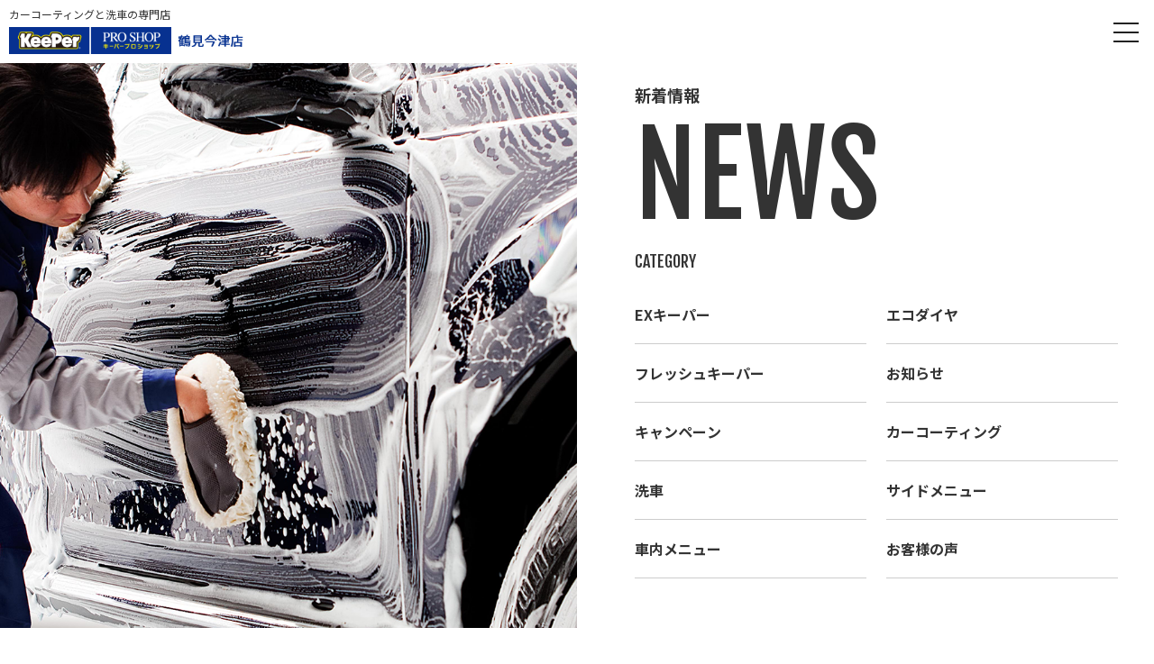

--- FILE ---
content_type: text/html; charset=UTF-8
request_url: https://imazu.tiger-carcoating.com/news/page/4/
body_size: 6147
content:
<!doctype html>

<html lang="ja">

<head>
  <meta charset="utf-8">
  <meta name="viewport" content="width=device-width, initial-scale=1, maximum-scale=2, user-scalable=1" />
  <meta name="format-detection" content="telephone=no">
  
<title>
  新着情報 | キーパープロショップ鶴見今津店</title>
<meta name="description" content="キーパープロショップ鶴見今津店の新着情報のページです。大阪市でカーコーティング・手洗い・車内清掃など車のメンテナンスをお探しなら、キーパープロショップ鶴見今津店。美しさを守ると、お車の「価値」を上げます。信頼のキーパーコーティングをどうぞ。">
<link rel="canonical" href="https://imazu.tiger-carcoating.com/news/page/4/">


<link rel="apple-touch-icon" sizes="180x180" href="https://imazu.tiger-carcoating.com/favicon/apple-touch-icon.png">
<link rel="icon" type="image/png" sizes="32x32" href="https://imazu.tiger-carcoating.com/favicon/favicon-32x32.png">
<link rel="icon" type="image/png" sizes="16x16" href="https://imazu.tiger-carcoating.com/favicon/favicon-16x16.png">
<link rel="manifest" href="https://imazu.tiger-carcoating.com/favicon/site.webmanifest">
<link rel="mask-icon" href="https://imazu.tiger-carcoating.com/favicon/safari-pinned-tab.svg" color="#5bbad5">
<meta name="msapplication-TileColor" content="#da532c">
<meta name="theme-color" content="#ffffff">


<meta property="og:title" content="新着情報 | キーパープロショップ鶴見今津店">
<meta property="og:type" content="website">
<meta property="og:description" content="キーパープロショップ鶴見今津店の新着情報のページです。大阪市でカーコーティング・手洗い・車内清掃など車のメンテナンスをお探しなら、キーパープロショップ鶴見今津店。美しさを守ると、お車の「価値」を上げます。信頼のキーパーコーティングをどうぞ。">
<meta property="og:url" content="https://imazu.tiger-carcoating.com/news/page/4/">
<meta property="og:site_name" content="カーコーティングと洗車の専門店【キーパープロショップ鶴見今津店】">
<meta property="og:image" content="https://imazu.tiger-carcoating.com/Image/common/ogp.jpg">


<link href="//cdnjs.cloudflare.com/ajax/libs/drawer/3.2.2/css/drawer.min.css" rel="stylesheet">
<link href="https://imazu.tiger-carcoating.com/CSS/reset.css" rel="stylesheet" type="text/css">
<link href="https://imazu.tiger-carcoating.com/CSS/bootstrap.min.css" rel="stylesheet" type="text/css">
<link href="https://imazu.tiger-carcoating.com/CSS/common.css" rel="stylesheet" type="text/css">
<link href="https://imazu.tiger-carcoating.com/CSS/ofi.min.css" rel="stylesheet" type="text/css">
<link href="https://imazu.tiger-carcoating.com/CSS/page.css" rel="stylesheet" type="text/css">
<link href="https://imazu.tiger-carcoating.com/CSS/page_sp.css" rel="stylesheet" type="text/css">

<noscript>
  <style>
  </style>
</noscript>
  <!-- Global site tag (gtag.js) - Google Analytics -->
  <script async src="https://www.googletagmanager.com/gtag/js?id=UA-158804959-1"></script>
  <script>
    window.dataLayer = window.dataLayer || [];

    function gtag() {
      dataLayer.push(arguments);
    }
    gtag('js', new Date());

    gtag('config', 'UA-158804959-1');
  </script>

  <link rel='dns-prefetch' href='//s.w.org' />
<link rel="alternate" type="application/rss+xml" title="カーコーティングと洗車の専門店【キーパー鶴見今津店】 &raquo; 新着情報 フィード" href="https://imazu.tiger-carcoating.com/news/feed/" />
<link rel='stylesheet' id='wp-pagenavi-css'  href='https://imazu.tiger-carcoating.com/wp/wp-content/plugins/wp-pagenavi/pagenavi-css.css' type='text/css' media='all' />
<script  src='https://imazu.tiger-carcoating.com/wp/wp-includes/js/jquery/jquery.js'></script>
<script  src='https://imazu.tiger-carcoating.com/wp/wp-includes/js/jquery/jquery-migrate.min.js'></script>
<script src="//www.google.com/recaptcha/api.js"></script>
<script type="text/javascript">
jQuery(function() {
	// reCAPTCHAの挿入
	jQuery( '.mw_wp_form_input button, .mw_wp_form_input input[type="submit"]' ).before( '<div data-callback="syncerRecaptchaCallback" data-sitekey="6Lcb3dkUAAAAAHCV7mwdxH2RUXTprVk-nXZYapL-" class="g-recaptcha"></div>' );
	// [input] Add disabled to input or button
	jQuery( '.mw_wp_form_input button, .mw_wp_form_input input[type="submit"]' ).attr( "disabled", "disabled" );
	// [confirm] Remove disabled
	jQuery( '.mw_wp_form_confirm input, .mw_wp_form_confirm select, .mw_wp_form_confirm textarea, .mw_wp_form_confirm button' ).removeAttr( 'disabled' );
});
// reCAPTCHA Callback
function syncerRecaptchaCallback( code ) {
	if(code != "") {
		jQuery( '.mw_wp_form_input button, .mw_wp_form_input input[type="submit"]' ).removeAttr( 'disabled' );
	}
}
</script>
<style type="text/css">
.g-recaptcha { margin: 20px 0 15px; }.g-recaptcha > div { margin: 0 auto; }</style>
  <script>
    (function(w, d, s, l, i) {
      w[l] = w[l] || [];
      w[l].push({
        'gtm.start': new Date().getTime(),
        event: 'gtm.js'
      });
      var f = d.getElementsByTagName(s)[0],
        j = d.createElement(s),
        dl = l != 'dataLayer' ? '&l=' + l : '';
      j.async = true;
      j.src = 'https://www.googletagmanager.com/gtm.js?id=' + i + dl;
      f.parentNode.insertBefore(j, f);
    })(window, document, 'script', 'dataLayer', 'GTM-KCVGKQ3');
  </script>
  <!-- Google Tag Manager -->
  <script>
    (function(w, d, s, l, i) {
      w[l] = w[l] || [];
      w[l].push({
        'gtm.start': new Date().getTime(),
        event: 'gtm.js'
      });
      var f = d.getElementsByTagName(s)[0],
        j = d.createElement(s),
        dl = l != 'dataLayer' ? '&l=' + l : '';
      j.async = true;
      j.src =
        'https://www.googletagmanager.com/gtm.js?id=' + i + dl;
      f.parentNode.insertBefore(j, f);
    })(window, document, 'script', 'dataLayer', 'GTM-NC8PRTJF');
  </script>
  <!-- End Google Tag Manager -->
</head>

<body id="news" class="under main_02">
  <!-- Google Tag Manager (noscript) -->
  <noscript><iframe src="https://www.googletagmanager.com/ns.html?id=GTM-NC8PRTJF" height="0" width="0"
      style="display:none;visibility:hidden"></iframe></noscript>
  <!-- End Google Tag Manager (noscript) -->
  <noscript><iframe src="https://www.googletagmanager.com/ns.html?id=GTM-KCVGKQ3" height="0" width="0" style="display:none;visibility:hidden"></iframe></noscript>
  <div class="drawer drawer--right">
    <div id="wrapper">
      <header class="header">
        <!-- =============================== PC NAVIGATION =============================== -->
        <div class="container">
          <div class="inner">
            <div class="hdr_logo"><span>カーコーティングと洗車の専門店</span><a href="https://imazu.tiger-carcoating.com/"><img src="https://imazu.tiger-carcoating.com/Image/common/logo.png" alt="鶴見今津店"></a></div>
          </div>
          <nav id="gNavi" class="visible_pc">
            <ul class="navi">
              <li class="nav-item"><span>サービスメニュー</span>
                <ul class="sub_menu drop_list">
                  <li class="nav-item"><a href="https://imazu.tiger-carcoating.com/coating/crystal/"><span>カーコーティング</span></a></li>
                  <li class="nav-item"><a href="https://imazu.tiger-carcoating.com/drivethrough/"><span>ドライブスルー洗車</span></a></li>
                  <li class="nav-item"><a href="https://imazu.tiger-carcoating.com/service/handwash/"><span>純水手洗い洗車</span></a></li>
                  <li class="nav-item"><a href="https://imazu.tiger-carcoating.com/clean/"><span>車内清掃</span></a></li>
                  <li class="nav-item"><a href="https://imazu.tiger-carcoating.com/sidemenu/"><span>サイドメニュー</span></a></li>
                  <li class="nav-item"><a href="https://imazu.tiger-carcoating.com/stain/"><span>汚れ</span></a></li>
                </ul>
              </li>
              <li class="nav-item"><a href="https://imazu.tiger-carcoating.com/access/"><span>店舗情報</span></a></li>
              <li class="nav-item"><a href="https://imazu.tiger-carcoating.com/faq/"><span>よくあるご質問</span></a></li>
              <li class="nav-item"><a href="https://imazu.tiger-carcoating.com/news/"><span>新着情報</span></a></li>
              <li class="nav-item"><a href="https://imazu.tiger-carcoating.com/contact/"><span>お問い合わせ</span></a></li>
            </ul>
          </nav>
          <div class="h_reserve">
            <div class="btn_01"><a href="https://keeperyoyaku.jp/reserve/?pn=07729" target="_blank">ご予約について</a></div>
          </div>
          <div class="h_tel">
            <div class="tel_area">
              <div class="num">06-6967-9275</div>
              <div class="time">09:00～20:00（L.O／19:30）</div>
              <div class="info">毎週火曜日</div>
            </div>
          </div>
          <div class="point">
            <ul class="bnr">
              <!-- <li><img src="https://imazu.tiger-carcoating.com/Image/common/h_tpoint.png" alt="T-POINT"></li> -->
              <li><img src="https://imazu.tiger-carcoating.com/Image/common/h_paypay.png" alt="PayPay"></li>
            </ul>
          </div>
        </div>
      </header>
      <div class="hdr_btn">
        <button type="button" class="drawer-toggle drawer-hamburger"><span class="drawer-hamburger-icon"></span></button>
      </div>
      <nav class="drawer-nav">
        <div class="drawer-ttl en">SERVICE MENU</div>
        <ul class="drawer-menu">
          <li>
            <ul class="main_menu">
              <li><a href="https://imazu.tiger-carcoating.com/coating/crystal/"><span>カーコーティング</span></a></li>
              <li><a href="https://imazu.tiger-carcoating.com/drivethrough/"><span>ドライブスルー洗車</span></a></li>
              <li><a href="https://imazu.tiger-carcoating.com/wash/handwash/"><span>純水手洗い洗車</span></a></li>
              <li><a href="https://imazu.tiger-carcoating.com/clean/"><span>車内清掃</span></a></li>
              <li><a href="https://imazu.tiger-carcoating.com/sidemenu/"><span>サイドメニュー</span></a></li>
              <li><a href="https://imazu.tiger-carcoating.com/stain/"><span>汚れ</span></a></li>
            </ul>
          </li>
          <li>
            <ul class="sub_menu">
              <li><a href="https://imazu.tiger-carcoating.com/access/"><span>店舗情報</span></a></li>
              <li><a href="https://imazu.tiger-carcoating.com/faq/"><span>よくあるご質問</span></a></li>
              <li><a href="https://imazu.tiger-carcoating.com/news/"><span>新着情報</span></a></li>
              <!-- <li><a href="https://imazu.tiger-carcoating.com/company/"><span>会社概要</span></a></li> -->
              <li><a href="https://imazu.tiger-carcoating.com/sitemap/"><span>サイトマップ</span></a></li>
              <li><a href="https://imazu.tiger-carcoating.com/privacy/"><span>プライバシーポリシー</span></a></li>
            </ul>
            <ul class="contact_menu">
              <li><a href="https://imazu.tiger-carcoating.com/contact/"><span>お問い合わせ</span></a></li>
              <li><a href="https://keeperyoyaku.jp/reserve/?pn=07729" target="_blank"><span>ご予約</span></a></li>
              <li class="tel en"><a href="tel:0669679275"><span class="s_txt en">Tel:</span><span>06-6967-9275</span></a></li>
            </ul>
          </li>
        </ul>
      </nav>          <div id="contents" class="cf">
              <div id="main-cts" class="cf">
                  <div id="service">
                      <div id="mainimage" class="sec_menu">
                          <div class="l_box"><img src="https://imazu.tiger-carcoating.com/Image/news/img_01.png" class="ofi contain br" alt="新着情報"></div>
                          <div class="r_box">
                              <div class="h_ttl">
                                  <h2 class="jp">新着情報</h2>
                                  <div class="en">NEWS</div>
                              </div>

                              <div class="s_menu_ttl en">CATEGORY</div>
                              
                              <ul class="service_menu sub tab_wrapp">
                                                                                                      <li>
                                      <button class="tab_Btn">EXキーパー</button>
                                  </li>
                                                                                                      <li>
                                      <button class="tab_Btn">エコダイヤ</button>
                                  </li>
                                                                                                      <li>
                                      <button class="tab_Btn">フレッシュキーパー</button>
                                  </li>
                                                                                                      <li>
                                      <button class="tab_Btn">お知らせ</button>
                                  </li>
                                                                                                      <li>
                                      <button class="tab_Btn">キャンペーン</button>
                                  </li>
                                                                                                      <li>
                                      <button class="tab_Btn">カーコーティング</button>
                                  </li>
                                                                                                      <li>
                                      <button class="tab_Btn">洗車</button>
                                  </li>
                                                                                                      <li>
                                      <button class="tab_Btn">サイドメニュー</button>
                                  </li>
                                                                                                      <li>
                                      <button class="tab_Btn">車内メニュー</button>
                                  </li>
                                                                                                      <li>
                                      <button class="tab_Btn">お客様の声</button>
                                  </li>
                                                                </ul>

                              <ul class="panel_area">
                                                                                                                                  <li class="panel">
                                      <div class="cate_ttl">EXキーパー</div>

                                                                        </li>
                                                                                                    <li class="panel">
                                      <div class="cate_ttl">エコダイヤ</div>

                                                                        </li>
                                                                                                    <li class="panel">
                                      <div class="cate_ttl">フレッシュキーパー</div>

                                                                        </li>
                                                                                                    <li class="panel">
                                      <div class="cate_ttl">お知らせ</div>

                                                                            <ul class="cate_list">
                                                                                  <li><a href="https://imazu.tiger-carcoating.com/news_tax/news_01-01/">スタッフ紹介</a></li>
                                                                                    <li><a href="https://imazu.tiger-carcoating.com/news_tax/news_01-02/">施工動画</a></li>
                                                                                    <li><a href="https://imazu.tiger-carcoating.com/news_tax/news_01-03/">スタッフブログ</a></li>
                                                                                    <li><a href="https://imazu.tiger-carcoating.com/news_tax/news_01-04/">その他</a></li>
                                                                                    <li><a href="https://imazu.tiger-carcoating.com/news_tax/news_01-05/">店舗からのお知らせ</a></li>
                                                                                </ul>
                                                                        </li>
                                                                                                    <li class="panel">
                                      <div class="cate_ttl">キャンペーン</div>

                                                                            <ul class="cate_list">
                                                                                  <li><a href="https://imazu.tiger-carcoating.com/news_tax/news_02-01/">Tポイント</a></li>
                                                                                    <li><a href="https://imazu.tiger-carcoating.com/news_tax/news_02-02/">新規ライン会員</a></li>
                                                                                    <li><a href="https://imazu.tiger-carcoating.com/news_tax/news_02-03/">施工イベント</a></li>
                                                                                    <li><a href="https://imazu.tiger-carcoating.com/news_tax/news_02-04/">キャンペーン全般</a></li>
                                                                                </ul>
                                                                        </li>
                                                                                                    <li class="panel">
                                      <div class="cate_ttl">カーコーティング</div>

                                                                            <ul class="cate_list">
                                                                                  <li><a href="https://imazu.tiger-carcoating.com/news_tax/news_03-01/">クリスタル</a></li>
                                                                                    <li><a href="https://imazu.tiger-carcoating.com/news_tax/news_03-02/">ダイヤ</a></li>
                                                                                    <li><a href="https://imazu.tiger-carcoating.com/news_tax/news_03-03/">ダブルダイヤ</a></li>
                                                                                    <li><a href="https://imazu.tiger-carcoating.com/news_tax/news_03-04/">プレミアム</a></li>
                                                                                    <li><a href="https://imazu.tiger-carcoating.com/news_tax/news_03-05/">フルコース</a></li>
                                                                                    <li><a href="https://imazu.tiger-carcoating.com/news_tax/news_03-06/">カーコーティング全般</a></li>
                                                                                </ul>
                                                                        </li>
                                                                                                    <li class="panel">
                                      <div class="cate_ttl">洗車</div>

                                                                            <ul class="cate_list">
                                                                                  <li><a href="https://imazu.tiger-carcoating.com/news_tax/news_04-01/">純水手洗い</a></li>
                                                                                    <li><a href="https://imazu.tiger-carcoating.com/news_tax/news_04-02/">プレミアム純水</a></li>
                                                                                    <li><a href="https://imazu.tiger-carcoating.com/news_tax/news_04-03/">ピュアキーパー</a></li>
                                                                                    <li><a href="https://imazu.tiger-carcoating.com/news_tax/news_04-04/">ツヤパック</a></li>
                                                                                    <li><a href="https://imazu.tiger-carcoating.com/news_tax/news_04-05/">ミネラル取り洗車</a></li>
                                                                                    <li><a href="https://imazu.tiger-carcoating.com/news_tax/news_04-06/">洗車全般</a></li>
                                                                                </ul>
                                                                        </li>
                                                                                                    <li class="panel">
                                      <div class="cate_ttl">サイドメニュー</div>

                                                                            <ul class="cate_list">
                                                                                  <li><a href="https://imazu.tiger-carcoating.com/news_tax/news_05-01/">窓ガラスコーティング</a></li>
                                                                                    <li><a href="https://imazu.tiger-carcoating.com/news_tax/news_05-02/">アンダーコート</a></li>
                                                                                    <li><a href="https://imazu.tiger-carcoating.com/news_tax/news_05-03/">ホイール</a></li>
                                                                                    <li><a href="https://imazu.tiger-carcoating.com/news_tax/news_05-04/">研磨</a></li>
                                                                                    <li><a href="https://imazu.tiger-carcoating.com/news_tax/news_05-05/">ヘッドライト</a></li>
                                                                                    <li><a href="https://imazu.tiger-carcoating.com/news_tax/news_05-06/">ホイールクリーニング</a></li>
                                                                                    <li><a href="https://imazu.tiger-carcoating.com/news_tax/news_05-07/">モール</a></li>
                                                                                    <li><a href="https://imazu.tiger-carcoating.com/news_tax/news_05-08/">エンジンルーム</a></li>
                                                                                    <li><a href="https://imazu.tiger-carcoating.com/news_tax/news_05-09/">鉄粉取り</a></li>
                                                                                    <li><a href="https://imazu.tiger-carcoating.com/news_tax/news_05-10/">サイドメニュー全般</a></li>
                                                                                </ul>
                                                                        </li>
                                                                                                    <li class="panel">
                                      <div class="cate_ttl">車内メニュー</div>

                                                                            <ul class="cate_list">
                                                                                  <li><a href="https://imazu.tiger-carcoating.com/news_tax/news_06-01/">車内清掃</a></li>
                                                                                    <li><a href="https://imazu.tiger-carcoating.com/news_tax/news_06-02/">車内丸ごとクリーニング</a></li>
                                                                                    <li><a href="https://imazu.tiger-carcoating.com/news_tax/news_06-03/">オールクリア</a></li>
                                                                                    <li><a href="https://imazu.tiger-carcoating.com/news_tax/news_06-04/">シートクリーニング</a></li>
                                                                                    <li><a href="https://imazu.tiger-carcoating.com/news_tax/news_06-05/">花粉オールクリア</a></li>
                                                                                    <li><a href="https://imazu.tiger-carcoating.com/news_tax/news_06-06/">車内メニュー全般</a></li>
                                                                                </ul>
                                                                        </li>
                                                                                                    <li class="panel">
                                      <div class="cate_ttl">お客様の声</div>

                                                                        </li>
                                  
                              </ul>

                          </div>
                      </div>
                  </div>
                  <section id="sec_news">
                      <div class="secInner">
                          <ul class="news_list">
                                                                                                                                                                                         
                             <li>
                                  <a href="https://imazu.tiger-carcoating.com/news/3648/">
                                                                          <div class="img_box">
                                          <img src="https://problog.keepercoating.jp/files/6860_20251208111853_1.jpeg" alt="ルークス✖️クリスタルキーパー" alt="" class="ofi cover">
                                          <div class="date_box">
                                              <div class="day en">08</div>
                                              <div class="year">2025.12</div>
                                          </div>
                                      </div>
                                      <div class="txt_box">
                                          <div class="cate">クリスタル</div>
                                          <div class="title">ルークス✖️クリスタルキーパー</div>
                                      </div>
                                  </a>
                              </li>
                                                       
                             <li>
                                  <a href="https://imazu.tiger-carcoating.com/news/3646/">
                                                                          <div class="img_box">
                                          <img src="https://problog.keepercoating.jp/files/6860_20251208111048_1.jpeg" alt="プラド✖️エコダイヤキーパー" alt="" class="ofi cover">
                                          <div class="date_box">
                                              <div class="day en">08</div>
                                              <div class="year">2025.12</div>
                                          </div>
                                      </div>
                                      <div class="txt_box">
                                          <div class="cate">エコダイヤ</div>
                                          <div class="title">プラド✖️エコダイヤキーパー</div>
                                      </div>
                                  </a>
                              </li>
                                                       
                             <li>
                                  <a href="https://imazu.tiger-carcoating.com/news/3645/">
                                                                          <div class="img_box">
                                          <img src="https://problog.keepercoating.jp/files/6860_20251204161427_1.jpeg" alt="ジムニー✖️フレッシュキーパー" alt="" class="ofi cover">
                                          <div class="date_box">
                                              <div class="day en">04</div>
                                              <div class="year">2025.12</div>
                                          </div>
                                      </div>
                                      <div class="txt_box">
                                          <div class="cate">EXキーパー</div>
                                          <div class="title">ジムニー✖️フレッシュキーパー</div>
                                      </div>
                                  </a>
                              </li>
                                                       
                             <li>
                                  <a href="https://imazu.tiger-carcoating.com/news/3644/">
                                                                          <div class="img_box">
                                          <img src="https://problog.keepercoating.jp/files/6860_20251204160544_1.jpeg" alt="ルーミー✖️エコダイヤモンドキーパー" alt="" class="ofi cover">
                                          <div class="date_box">
                                              <div class="day en">04</div>
                                              <div class="year">2025.12</div>
                                          </div>
                                      </div>
                                      <div class="txt_box">
                                          <div class="cate">EXキーパー</div>
                                          <div class="title">ルーミー✖️エコダイヤモンドキーパー</div>
                                      </div>
                                  </a>
                              </li>
                                                       
                             <li>
                                  <a href="https://imazu.tiger-carcoating.com/news/3643/">
                                                                          <div class="img_box">
                                          <img src="https://problog.keepercoating.jp/files/6860_20251204160235_1.jpeg" alt="ID.4✖️フレッシュキーパー" alt="" class="ofi cover">
                                          <div class="date_box">
                                              <div class="day en">04</div>
                                              <div class="year">2025.12</div>
                                          </div>
                                      </div>
                                      <div class="txt_box">
                                          <div class="cate">EXキーパー</div>
                                          <div class="title">ID.4✖️フレッシュキーパー</div>
                                      </div>
                                  </a>
                              </li>
                                                       
                             <li>
                                  <a href="https://imazu.tiger-carcoating.com/news/3641/">
                                                                          <div class="img_box">
                                          <img src="https://problog.keepercoating.jp/files/6860_20251128140720_1.jpeg" alt="タント✖️ダイヤモンドキーパー" alt="" class="ofi cover">
                                          <div class="date_box">
                                              <div class="day en">28</div>
                                              <div class="year">2025.11</div>
                                          </div>
                                      </div>
                                      <div class="txt_box">
                                          <div class="cate">ダイヤ</div>
                                          <div class="title">タント✖️ダイヤモンドキーパー</div>
                                      </div>
                                  </a>
                              </li>
                                                       
                             <li>
                                  <a href="https://imazu.tiger-carcoating.com/news/3640/">
                                                                          <div class="img_box">
                                          <img src="https://problog.keepercoating.jp/files/6860_20251128140310_1.jpeg" alt="ヤリス✖️クリスタルキーパー" alt="" class="ofi cover">
                                          <div class="date_box">
                                              <div class="day en">28</div>
                                              <div class="year">2025.11</div>
                                          </div>
                                      </div>
                                      <div class="txt_box">
                                          <div class="cate">クリスタル</div>
                                          <div class="title">ヤリス✖️クリスタルキーパー</div>
                                      </div>
                                  </a>
                              </li>
                                                       
                             <li>
                                  <a href="https://imazu.tiger-carcoating.com/news/3639/">
                                                                          <div class="img_box">
                                          <img src="https://problog.keepercoating.jp/files/6860_20251128120558_1.jpeg" alt="CX-30✖️クリスタルキーパー" alt="" class="ofi cover">
                                          <div class="date_box">
                                              <div class="day en">28</div>
                                              <div class="year">2025.11</div>
                                          </div>
                                      </div>
                                      <div class="txt_box">
                                          <div class="cate">クリスタル</div>
                                          <div class="title">CX-30✖️クリスタルキーパー</div>
                                      </div>
                                  </a>
                              </li>
                                                       
                             <li>
                                  <a href="https://imazu.tiger-carcoating.com/news/3638/">
                                                                          <div class="img_box">
                                          <img src="https://problog.keepercoating.jp/files/6860_20251128115326_1.jpeg" alt="アトレー✖️エコダイヤキーパー" alt="" class="ofi cover">
                                          <div class="date_box">
                                              <div class="day en">28</div>
                                              <div class="year">2025.11</div>
                                          </div>
                                      </div>
                                      <div class="txt_box">
                                          <div class="cate">エコダイヤ</div>
                                          <div class="title">アトレー✖️エコダイヤキーパー</div>
                                      </div>
                                  </a>
                              </li>
                                                        </ul>

                      </div>
                        <div class='wp-pagenavi' role='navigation'>
<span class='pages'>4 / 118</span><a class="first" href="https://imazu.tiger-carcoating.com/news/">&laquo; 先頭</a><a class="previouspostslink" rel="prev" href="https://imazu.tiger-carcoating.com/news/page/3/">&laquo;</a><span class='extend'>...</span><a class="page smaller" title="Page 2" href="https://imazu.tiger-carcoating.com/news/page/2/">2</a><a class="page smaller" title="Page 3" href="https://imazu.tiger-carcoating.com/news/page/3/">3</a><span aria-current='page' class='current'>4</span><a class="page larger" title="Page 5" href="https://imazu.tiger-carcoating.com/news/page/5/">5</a><a class="page larger" title="Page 6" href="https://imazu.tiger-carcoating.com/news/page/6/">6</a><span class='extend'>...</span><a class="larger page" title="Page 10" href="https://imazu.tiger-carcoating.com/news/page/10/">10</a><a class="larger page" title="Page 20" href="https://imazu.tiger-carcoating.com/news/page/20/">20</a><a class="larger page" title="Page 30" href="https://imazu.tiger-carcoating.com/news/page/30/">30</a><span class='extend'>...</span><a class="nextpostslink" rel="next" href="https://imazu.tiger-carcoating.com/news/page/5/">&raquo;</a><a class="last" href="https://imazu.tiger-carcoating.com/news/page/118/">最後 &raquo;</a>
</div>                              </section>
                  <!-- InstanceEndEditable -->
              </div>
              <!--　=============================== main-cts end ===============================　-->
          </div>
          <!--　=============================== contents end ===============================　-->
 
    </div>
      <!--　=============================== main-cts end ===============================　--> 
    </div>
    <!--　=============================== contents end ===============================　-->
    <!-- =============================== FOOTER =============================== -->
    <footer id="footer">
      <div class="gmap">
        <iframe src="https://www.google.com/maps/embed?pb=!1m18!1m12!1m3!1d1640.178191308121!2d135.57173905647394!3d34.69619008043572!2m3!1f0!2f0!3f0!3m2!1i1024!2i768!4f13.1!3m3!1m2!1s0x6000e0689975d7f1%3A0x80245327e0871e26!2z44CSNTM4LTAwNDEg5aSn6Ziq5bqc5aSn6Ziq5biC6ba06KaL5Yy65LuK5rSl5YyX77yS5LiB55uu77yR4oiS77yX!5e0!3m2!1sja!2sjp!4v1583128459522!5m2!1sja!2sjp" width="100%" height="100%" frameborder="0" style="border:0;" allowfullscreen=""></iframe>
      </div>
      <div class="inner_wrapp">
        <div class="inner">
          <div class="l_box">
            <div class="upper">キーパー鶴見今津店<br>〒538-0041 大阪府大阪市鶴見区今津北2丁目1−7</div>
            <ul class="sitemap">
              <li><a href="https://imazu.tiger-carcoating.com/">トップページ</a></li>
              <li><a href="https://imazu.tiger-carcoating.com/coating/crystal/">サービスメニュー</a></li>
              <li><a href="https://imazu.tiger-carcoating.com/faq/">よくある質問</a></li>
              <li><a href="https://imazu.tiger-carcoating.com/access/">店舗情報</a></li>
              <li><a href="https://imazu.tiger-carcoating.com/news/">新着情報</a></li>
            </ul>
            <div class="insta"><a href="https://www.instagram.com/keeperimazu/" target="_blank"><img src="https://imazu.tiger-carcoating.com/Image/common/icon_insta.png" alt="insta"></a></div>
          </div>
          <div class="c_box"><a href="../"><img src="https://imazu.tiger-carcoating.com/Image/common/f_logo.jpg" alt=""></a></div>
          <div class="r_box">
            <div class="upper">
              <div class="tel_box">06-6967-9275</div>
              <div class="time">09:00～20:00（L.O／19:30）</div>
            </div>
            <ul class="btn_area">
              <li class="btn_01 wh"><a href="https://keeperyoyaku.jp/reserve/?pn=07729" target="_blank">ご予約について</a></li>
              <li class="btn_01 wh"><a href="https://imazu.tiger-carcoating.com/contact/">お問い合わせ</a></li>
            </ul>
          </div>
        </div>
      </div>
      <div class="copy_area">
        <div class="copy">copyright(c)keeper Tsurumi Imazu. All Rights Reserved.</div>
        <ul class="link_area">
          <!-- <li><a href="company/">会社概要</a></li> -->
          <li><a href="privacy/">プライバシーポリシー</a></li>
          <li><a href="sitemap/">サイトマップ</a></li>
        </ul>
      </div>
        </footer>
    <div id="page_top_wrap">
    	<div class="reserve_btn"><a href="https://keeperyoyaku.jp/reserve/?pn=07729" target="_blank"><p>予約をする</p></a></div>
    	<div class="tel_btn visible_sp"><a href="tel:0669679275"><p>06-6967-9275</p></a></div>
    	<div id="page_top_btn" class="top_btn"><a href="#"><img src="https://imazu.tiger-carcoating.com/Image/common/icon_arrow_03.png" alt="totop"></a></div>
    </div>
  </div>
  <!--　=============================== wrapper end ===============================　--> 
</div>
<!--　=============================== drawer end ===============================　--> 
<!-- JavaScript -->
<script src="//ajax.googleapis.com/ajax/libs/jquery/3.3.1/jquery.min.js"></script>
<script src="https://cdnjs.cloudflare.com/ajax/libs/jqueryui/1.12.1/jquery-ui.min.js"></script>
<script src="//cdnjs.cloudflare.com/ajax/libs/iScroll/5.2.0/iscroll.min.js"></script>
<script src="//cdnjs.cloudflare.com/ajax/libs/twitter-bootstrap/3.3.7/js/bootstrap.min.js"></script>
<script src="//cdnjs.cloudflare.com/ajax/libs/drawer/3.2.2/js/drawer.min.js"></script>
<script>
  $(document).ready(function () {
    $('.drawer').drawer();
    $('.drawer-menu li a').on('click', function () {
      $('.drawer').drawer('close');
    });
  });
</script>
<script>
  $(function () {
    objectFitImages('img.ofi');
  });
</script>
<script src="https://imazu.tiger-carcoating.com/JS/ofi.min.js"></script>
<script src="https://imazu.tiger-carcoating.com/JS/jquery.matchHeight.js"></script>
<script src="https://imazu.tiger-carcoating.com/JS/common.js"></script>

  <script type="text/javascript">
    $(function () {
      /*初期表示*/
      $('.panel').hide();
      $('.panel.current').show();
      /*クリックイベント*/
      $('.tab_Btn').on('click', function () {
        $('.panel_area').addClass('visible');
        var index = $('.tab_Btn').index(this);

        $('.tab_Btn').removeClass('current');
        $('.panel').hide();

        $('.tab_Btn').eq(index).addClass('current');
        $('.panel').eq(index).addClass('current').show();
      });
    });
  </script>
</body>
</html>

--- FILE ---
content_type: text/css
request_url: https://imazu.tiger-carcoating.com/CSS/common.css
body_size: 2752
content:
@charset "utf-8";
/*======================================================

  共通レイアウト

======================================================*/
/*----------------------------------------
      BASE
----------------------------------------*/
html{
   font-size:62.5%; 
}
body{
  font-family: 'Noto Sans JP', sans-serif,"游ゴシック Medium","Yu Gothic Medium","游ゴシック体",YuGothic,sans-serif;
  font-weight: 400;
  font-size:1.6rem;
  line-height: 1.7;
  color:#333333;  
}
.cf:after {
  content: "";
  clear: both;
  display: block;
  height: 0;
}
:root .cf::after { /* IE9 */
  content: ""\9;
  clear: both\9;
  display: block\9;
  height: 0\9;
}
table {
  width: 100%;
}
a {
  color: #333333;
  text-decoration: none;
  -webkit-transition: all 0.4s;
  -o-transition: all 0.4s;
  -moz-transition: all 0.4s;
  transition: all 0.4s;
  backface-visibility: hidden;
}
#wrapper{
  position: relative;
}
.en{
  font-family: 'Fjalla One', sans-serif;
}

/*----------------------------------------
      HEADER
----------------------------------------*/
header.header{
  padding: 18px 20px;
}
.hdr_btn{
  display: none;
}
header.header .container{
  display:flex;
  align-items: center;
}
header .inner .hdr_logo a{
  display:block;
}
header .inner .hdr_logo span{
  font-size: 12px;
  font-weight: 400;
  display: block;
  line-height:1;
  margin-bottom: 8px;
}
header .inner .hdr_logo img{
  transition:0.3s;
}
header .inner .hdr_logo img{
  width: 100%;
  max-width: 100%;
}
@media screen and (min-width : 992px ) {
  header .inner .hdr_logo img:hover{
    opacity: 0.6;
  }
}
header #gNavi{
  margin-left:auto;
  margin-right: 3rem;
}
header #gNavi .navi{
  display:flex;
  font-size:14px;
  justify-content: space-between;
}
header #gNavi .navi li{
  margin-right: 21px;
}
header #gNavi .navi>li:last-child{
  margin-right:0;
}
header #gNavi .navi li a{
  display:block;
}

header .h_reserve{
  margin-left: 0;
  margin-right: 1.5rem;
}
header .h_tel{
  margin-left: 0;
  width: auto;
  margin-right: 1rem;
}
header .h_tel .tel_area{
  font-family: 'Roboto', sans-serif;
}
header .h_tel .tel_area .num{
  color:#2f8acf;
  font-size:2.6rem;
  font-weight:600;
  line-height:1;
  margin-bottom: 0.4rem;
}
header .h_tel .tel_area .time{
  font-size: 1.3rem;
  line-height: 1;
}
header .h_tel .tel_area .info{
  margin-top: 0.2em;
  font-size: 1.2rem;
  line-height: 1;
  color: #696969;
}
header .point{
  width: auto;
  margin-right: 0;
}
header .point ul.bnr{
  display:flex;
  align-items: center;
}
header .point ul.bnr li:first-child{
  margin-right: 15px;
}


header #gNavi li:nth-child(1){
  position:relative;
}
header #gNavi li .drop_list{
    position: absolute;
    top: 100%;
    left: 50%;
    transform: translateX(-50%);
    width: 20rem;
    text-align: center;
    height: 0;
    opacity: 0;
    visibility: hidden;
    z-index: 999;
}
header #gNavi li:nth-child(1) .drop_list{
  transition-duration: 0.3s;
}
header #gNavi li:nth-child(1):hover .drop_list{
    height: auto;
    opacity: 1;
  visibility: visible;
}
header #gNavi li .drop_list a{
    padding: 15px 1rem;
    display: block;
    background: rgba(0,0,0,0.9);
    color:#fff;
}
header .sp-menu-body{
  
}

@media screen and (min-width : 992px ) {

}
/*-----------------NAVI-------------------*/
header nav {
  max-width: 540px;
  width: 100%;
  font-size:14px;
}
@media screen and (min-width : 992px ) {

}

/*----------------------------------------
      FOOTER
----------------------------------------*/
#footer {

}
#footer .gmap{
  position: relative;
  width: 100%;
  padding: 38% 0 0 0;
}
#footer .gmap iframe{
 position: absolute;
 top: 0;
 left: 0;
 width: 100%;
 height: 100%;
}
#footer .inner_wrapp{
  background:#1574BC;
  color:#fff;
}
#footer .inner_wrapp .inner{
  max-width:1200px;
  margin:auto;
  display:flex;
  padding:10rem 0;
  justify-content:space-between;
}
#footer .inner_wrapp .inner .l_box{
  width: 36%;
}
#footer .inner_wrapp .inner .l_box .upper{
  margin-bottom: 1.8rem;
}
#footer .inner_wrapp .inner .l_box ul.sitemap{
  font-size:1.4rem;
  display:flex;
  flex-wrap:wrap;
  margin-bottom:2.5rem;
}
#footer .inner_wrapp .inner .l_box ul.sitemap li{
  width:30%;
  margin-top:1rem;
}
#footer .inner_wrapp .inner .l_box ul.sitemap li:nth-child(-n+3){
  margin-top:0;
}
#footer .inner_wrapp .inner .l_box ul.sitemap li a{
  color:#fff;
}
#footer .inner_wrapp .inner .l_box .insta a{
  background:#fff;
  display:inline-block;
  border-radius:50%;
  padding: 4%;
  line-height:1;
  transition:0.3s;
}
#footer .inner_wrapp .inner .l_box .insta a:hover{
  opacity:0.6;
}
#footer .inner_wrapp .inner .l_box .insta a img{
}
#footer .inner_wrapp .inner .c_box{
  width: 35%;
}
#footer .inner_wrapp .inner .c_box a{
  transition:0.3s;
}
@media screen and (min-width : 992px ) {
  #footer .inner_wrapp .inner .c_box a:hover{
    opacity:0.6;
  }
}
#footer .inner_wrapp .inner .r_box{
  width: 20%;
}
#footer .inner_wrapp .inner .r_box .upper{
  margin-bottom:1rem;
}
#footer .inner_wrapp .inner .r_box .upper .tel_box{
  font-size:3.6rem;
  font-weight:bold;
  font-family: 'Roboto', sans-serif;
  line-height:1;
}
#footer .inner_wrapp .inner .r_box .btn_area li{
   margin-top: 1rem;
}
#footer .inner_wrapp .inner .r_box .btn_area li:first-child{
  margin-top:0;
}
#footer .copy_area{
  font-size: 1.4rem;
  display: flex;
  justify-content: space-between;
  max-width: 1200px;
  margin: auto;
  align-items: center;
  line-height: 1;
  padding: 3rem 3rem;
}
#footer .copy_area ul.link_area{
  display: flex;
  justify-content: space-between;
  width: 30%;
}
#footer .copy_area ul.link_area li a{
  transition:0.3s;
}
#footer .copy_area ul.link_area li a:hover{
  opacity:0.6;
}

.under #footer .gmap{
  display:none;
}

/*======================================================

  デスクトップ @ 1500px～

======================================================*/
/* @ 1300px～のみ*/
@media (max-width: 1500px){
  header .inner .hdr_logo {
      width: 26rem;
  }
  header #gNavi {
    margin-left: auto;
    margin-right: 1rem;
    max-width: 500px;
}
}

/*======================================================

  デスクトップ @ 1300px～

======================================================*/
/* @ 1300px～のみ*/
@media (max-width: 1300px){
header.header {
    padding: 0px;
}
.hdr_btn{
  display: block;
}
nav.drawer-nav li a{
  display: block;
  line-height: 1.6;
  padding: 2rem 0;
  text-align: center;
  font-family: 'Noto Sans JP', sans-serif,"游ゴシック Medium","Yu Gothic Medium","游ゴシック体",YuGothic,sans-serif;
}
nav.drawer-nav > li a span{
  display: block;
  font-size: 1.8rem;
  font-weight: 400;
  color: #ffffff;
  text-align: center;
}
.drawer-overlay{
  z-index: 6;
}
.drawer-nav{
    z-index: 9999;
    padding: 5rem 2rem;
    background: rgba(0,0,0,0.9);
}
.drawer-hamburger{
  width: 2.8rem;
  height: 2.8rem;
  padding: 13px 1.75rem 22px;
  background: none;
  z-index: 99999;
  border: none;
  top: .6%;
}
.drawer-hamburger:hover{
  background: none;
}
.drawer-nav {
  width: 100%;
}
.drawer--right.drawer-open .drawer-hamburger {
  right: 0;
}
.drawer--right .drawer-nav {
    right: -130.25rem;
}
.drawer-open .drawer-hamburger-icon:after, 
.drawer-open .drawer-hamburger-icon:before {
  background-color: #fff;
}
header.header #gNavi,
header .h_reserve,
header .h_tel,
header .point{
  display: none;
}
header .inner{
  padding: 1rem;
}

.drawer-menu a{
  color:#fff;
}
.drawer-ttl{
  color:#fff;
  text-align:center;
  font-size:4rem;
  line-height:1;
}
.main_menu{
  width:50%;
  margin:auto;
}
.main_menu li{
  border-bottom:1px solid #353535;
}
.main_menu li a{
  padding:3% 0;
}
.sub_menu{
  display:flex;
  justify-content:space-between;
  align-items:stretch;
  flex-wrap:wrap;
  width:50%;
  margin:3rem auto;
}
.sub_menu li{
  width:30%;
  border:1px solid #353535;
}
.sub_menu li:nth-child(n+4) {
    margin-top: 2%;
}
.contact_menu li{
  width:30%;
  margin:2rem auto 0;
}
.contact_menu li:farst-child{
  margin-top:0;
}
.contact_menu li a{
  background:#fff;
  display:block;
  color:#000;
}
.contact_menu li.tel{
  margin-top:0;
}
.contact_menu li.tel .s_txt{
  font-size:0.7em;
}
.contact_menu li.tel a{
  background:none;
  color:#fff;
  font-size: 4rem;
  line-height: 1;
}
.contact_menu li.tel a span{
  display: inline-block;;
}
}
@media (min-width: 992px){
 
}
/*======================================================

  ノートPC @ 992～1199px

======================================================*/
/* @ 1199px～ */
@media screen and (max-width : 1199px){
  #footer .inner_wrapp .inner{
    width:92%;
    margin:auto;
    flex-wrap:wrap;
  }
  #footer .inner_wrapp .inner .l_box {
      width: 50%;
  }
  #footer .inner_wrapp .inner .c_box {
      width: 50%;
  }
  #footer .inner_wrapp .inner .r_box {
      width: 100%;
      display:flex;
      justify-content:space-between;
      margin-top: 3rem;
  }
  #footer .inner_wrapp .inner .r_box .btn_area{
    display:flex;
    width: 50%;
  }
  #footer .inner_wrapp .inner .r_box .btn_area li {
    margin-top: 0rem;
    margin-right:2rem;
  }
    #footer .inner_wrapp .inner .r_box .btn_01{
      max-width:400px;
    }
}

/* @ 1199～992pxのみ */
@media  (min-width : 992px) {

}
/*======================================================

  タブレット @ 768～991px

======================================================*/
/* @ 991px～ */
@media screen and (max-width : 991px) {
nav.drawer-nav li a{
  display: block;
  line-height: 1.6;
  padding: 1.5rem 0;
  text-align: center;
  font-family: 'Noto Sans JP', sans-serif,"游ゴシック Medium","Yu Gothic Medium","游ゴシック体",YuGothic,sans-serif;
}
nav.drawer-nav li a span{
  display: block;
  font-size: 1.4rem;
  font-weight: 400;
  text-align: center;
}
nav.drawer-nav .sub_menu li a span{
  font-size: 1.2rem;
}
.contact_menu li.tel  a span {
    font-size: 3rem;
}
.drawer-overlay{
  z-index: 6;
}
.drawer-nav{
  z-index: 9999;
  padding: 2rem 2rem;
}
.drawer-hamburger{
  width: 2.8rem;
  height: 2.8rem;
  padding: 13px 1.75rem 22px;
  z-index: 99999;
  border:none;
}
.drawer-nav {
  width: 100%;
}
.drawer--right.drawer-open .drawer-hamburger {
  right: 0;
}
header.header .gNavi{
  display: none;
}
.main_menu{
    width: 80%;
}
.sub_menu{
  width:80%;
}
.sub_menu li{
  width:30%;
  display: flex;
  justify-content: center;
  align-items: center;
  flex-direction: column;
}
.contact_menu li{
  width: 40%;
  margin:2rem auto 0;
}
.sub_menu li:nth-child(n+4){
  margin-top: 2%;
}
  
  /*----------------------------------------
        FOOTER
  ----------------------------------------*/
#footer .bttom_box{
  width: 92%;
  margin: auto;
}
#footer .inner_wrapp .inner .l_box ul.sitemap li a {
    font-size: 1.3rem;
}
#footer .inner_wrapp .inner .l_box ul.sitemap li {
    margin-top: 0rem;
}
}

/*======================================================

  スマホ(大) @ 576～767px

======================================================*/

/* @ 767px～ */
@media screen and (max-width : 767px ) {
.drawer-hamburger{
  padding: 15px 1.75rem 24px;
}
.drawer-hamburger{
  width: 2.5rem;
}
.drawer-nav li .nav_tel a {
  font-size: 2.3rem;
}
.drawer-hamburger {
  padding: 7px 1.5rem 17px;
  top: 1.6%;
}
.drawer-ttl {
    font-size: 3rem;
}
.main_menu {
    width: 100%;
}
.sub_menu{
  width:100%;
}
.contact_menu{
  display:flex;
  justify-content:space-between;
  flex-wrap:wrap;
}
.contact_menu li{
  width:47%;
}
.contact_menu li.tel{
  width:100%;
}


.totop{
  width: 60px;
  height: 60px;
  padding: 15px;
}
.totop img{
  width: 100%;
}
#footer .inner_wrapp .inner .l_box ul.sitemap,
#footer .copy_area ul.link_area,
#footer .inner_wrapp .inner .c_box{
  display: none;
}
#footer .inner_wrapp .inner .l_box {
  width: 100%;
  font-size: 1.4rem;
}
#footer .inner_wrapp .inner .l_box .insta a{
  padding: 3%;
}
#footer .inner_wrapp .inner .l_box .upper {
  margin-bottom: 1rem;
}
#footer .inner_wrapp .inner .r_box{
  display:block;
  margin-top: 1rem;
}
#footer .inner_wrapp .inner .r_box .btn_area{
  width: 100%;
}
#footer .inner_wrapp .inner{
  text-align: center;
  padding: 5rem 0;
}
#footer .copy_area{
    font-size: 1.2rem;
    padding: 1rem 3rem;
}
}
/* @ 576～767pxのみ */
@media  (min-width : 576px) and (max-width : 767px){
}
/*======================================================

  スマホ(小) @ 320～575px

======================================================*/
/* @ 575px～ */
@media screen and (max-width : 575px) {
  header .inner {
    padding: 0.5rem;
 }
  header .inner .hdr_logo a {
      width: 80%;
  }
  .drawer-hamburger {
    top: 0.6%;
  }
}
.col_2{
  display: flex;
  justify-content: space-between;
  align-items: stretch;;
}

--- FILE ---
content_type: text/css
request_url: https://imazu.tiger-carcoating.com/CSS/page.css
body_size: 13768
content:
@charset "utf-8";

/*======================================================
  ドライブスルー非表示設定
======================================================*/
/*#top #sec_03 .service_wrap:nth-child(2) .txt_box .btn_01 a{
  display:none;
}
header #gNavi li .drop_list li:nth-child(2) a{
  color:#838383dd;
  pointer-events:none;
}
nav.drawer-nav .main_menu li:nth-child(2) a{
  color:#838383dd!important;
  pointer-events:none;
  opacity: 0.6;
}

#sitemap .site_wrapp:nth-child(2) .sitemap:nth-child(2) li.ttl:nth-child(2){
  opacity:0.6;
  pointer-events:none;
}*/

/*======================================================

  共通レイアウト

======================================================*/
#wrapper {
  position: relative;
}

@media screen and (min-width : 992px) {}

#page_top {
  position: fixed;
  right: 3%;
  bottom: 5%;
  z-index: 25;
}

#page_top a {
  display: block;
  position: relative;
  width: 4rem;
  height: 4rem;
  transition: 0.4s;
  border-radius: 50%;
  border: 1px solid #fff;
  padding: 22%;
  background: rgba(0, 0, 0, 0.5);
}

#page_top.visible {
  transform: scale(1);
}

#page_top i {
  font-size: 30px;
  line-height: 60px;
  animation: bounce 3.6s ease infinite;
}

#page_top img {
  display: block;
  width: 100%;
  height: auto;
}

@media screen and (min-width : 992px) {
  #page_top a:hover {
    opacity: 0.6;
  }
}

#page_top_wrap {
  position: fixed;
  right: 0;
  bottom: 0;
  z-index: 999;
}

#page_top_wrap a {
  display: block;
  color: #fff;
}

#page_top_wrap .reserve_btn a {
  background: #0c69af;
  padding: 1.5rem 1rem;
  font-size: 1.5rem;
  text-align: center;
  border: 2px solid #0c69af;
}

#page_top_wrap .reserve_btn a p:before {
  content: "";
  background: url(../Image/common/icon_reserve.png) no-repeat;
  background-size: contain;
  width: 40px;
  height: 40px;
  display: block;
  margin: 0 auto 0.5rem;
  transition: 0.3s;
}

#page_top_wrap .top_btn a {
  background: #2F8ACF;
  text-align: center;
  padding: 35% 25%;
  border: 2px solid #2F8ACF;
}

#page_top_wrap .top_btn a img {
  max-width: 100%;
  vertical-align: baseline;
}

@media screen and (min-width : 992px) {
  #page_top_wrap .reserve_btn a:hover {
    background: #fff;
    color: #0c69af;
  }

  #page_top_wrap .reserve_btn a:hover p:before {
    background: url(../Image/common/icon_reserve_02.png) no-repeat;
    background-size: contain;
  }

  #page_top_wrap .top_btn a:hover {
    background: #83bfef;
  }
}

section {
  padding: 15rem 0;
}

section .sec_inner {
  max-width: 1200px;
  margin: auto;
  width: 92%;
  /* padding: 0 4%; */
}

.ttl_area {}

.ttl_area .ttl_01 {
  font-size: 6rem;
  color: #2F8ACF;
  line-height: 1;
}

.ttl_area .ttl_01 .txt_s {
  font-weight: 500;
  font-size: 0.4em;
  display: block;
  margin-bottom: 1.3rem;
}

.ttl_area .ttl_01 .txt_l {
  font-weight: 500;
}

.ttl_02 {
  font-size: 4rem;
  line-height: 1;
}

.ttl_02 .en {
  font-size: 0.45em;
  font-weight: 400;
  margin-bottom: 3.1rem;
}

.ttl_02 .sub_ttl {
  font-size: 0.5em;
  background: #222222;
  display: inline-block;
  padding: 1%;
  margin-bottom: 1em;
  line-height: 1;
  color: #fff;
}

.ttl_02 .txt_l {
  font-weight: 500;
  margin-bottom: 1.4rem;
}

.ttl_02 .txt_s {
  font-size: 0.4em;
  font-weight: 400;
}

.ttl_02 .txt_s:before {
  content: "【";
  margin-right: 0.2em;
}

.ttl_02 .txt_s:after {
  content: "】";
  margin-left: 0.2em;
}

.ttl_03 {
  font-size: 2.4rem;
  line-height: 1;
  color: #1574BC;
  margin-bottom: 7rem;
}

.bg_blue .ttl_03 {
  color: #fff;
}

.ttl_03 .txt_s {
  font-weight: 500;
  margin-bottom: 1.5rem;
}

.ttl_03 .en {
  font-size: 2.5em
}

.ttl_04 {
  font-size: 2.4rem;
  line-height: 1;
  background: linear-gradient(transparent 70%, #2D88CE 70%);
  display: inline-block;
  padding-bottom: 0.5rem;
}

.bg_blue .ttl_04 {
  background: linear-gradient(transparent 70%, #1068ab 70%);
}

.ttl_05 {
  font-size: 4rem;
  font-weight: 500;
  line-height: 1;
  /* margin-bottom: 3rem; */
}

.ttl_05 .txt_l {
  margin-bottom: 1rem;
  /* border: 3px solid red; */
  line-height: 1.3;
}

.ttl_05 span {
  background: #1574BC;
  color: #fff;
  font-size: 0.4em;
  font-weight: 400;
  line-height: 1;
  padding: 1rem 1rem;
  display: block;
  max-width: 35%;
  text-align: center;
  margin-bottom: 3rem;
}

.ttl_06 {
  font-size: 1.8rem;
  padding-bottom: 0.2rem;
  background: linear-gradient(transparent 60%, #1574BC 60%);
  display: inline-block;
  margin-bottom: 2rem;
  font-weight: 500;
  line-height: 1;
}

.ttl_07 {
  font-size: 2.2rem;
  line-height: 1;
  background: linear-gradient(transparent 70%, #2D88CE 70%);
  display: inline-block;
  padding-bottom: 0.5rem;
  margin-bottom: 1rem;
}

.ttl_07:last-child {
  margin-bottom: 4rem;
}

.btn_01 {
  max-width: 260px;
  width: 100%;
  text-align: center;
}

.btn_01 a {
  background: #222222;
  line-height: 1;
  color: #fff;
  font-size: 1.4rem;
  padding: 1.5rem 3rem;
  border-radius: 3rem;
  display: block;
  position: relative;
  border: 2px solid #222222;
}

.btn_01 a:after {
  content: "";
  background: url(../Image/common/icon_arrow.png) no-repeat;
  background-size: contain;
  width: 0.6rem;
  height: 0.8rem;
  display: block;
  position: absolute;
  top: 50%;
  right: 8%;
  transform: translateY(-50%);
}

.btn_01.wh a {
  background: #fff;
  color: #222222;
  border-color: #fff;
}

.btn_01.wh a:after {
  background: url(../Image/common/icon_arrow_02.png) no-repeat;
}

.bg_blue {
  background: #2F8ACF;
  color: #fff;
}

@media screen and (min-width : 992px) {
  .btn_01 a:hover {
    background: #fff;
    color: #222222;
  }

  .btn_01 a:hover:after {
    background: url(../Image/common/icon_arrow_02.png) no-repeat;
  }

  .btn_01.wh a:hover {
    background: #222222;
    color: #fff;
  }

  .btn_01.wh a:hover:after {
    background: url(../Image/common/icon_arrow.png) no-repeat;
  }
}

.btn_01.model {
  width: 100%;
  max-width: 1200px;
  margin: 6rem auto 0;
}

.btn_01.model a {
  padding: 4rem;
  font-size: 2.4rem;
  border-radius: 6rem;
  cursor: pointer;
}

.btn_01.model a:after {
  display: none;
}

/*--------------------------------------------
  パンくず
--------------------------------------------*/
#breadcrumb {
  margin: 1rem 0;
  line-height: 1;
  text-align: left;
}

#breadcrumb ul {
  max-width: 1200px;
  margin: 0 auto;
  padding: 0 4%;
}

#breadcrumb li {
  position: relative;
  display: inline-block;
  font-size: 1.3rem;
  color: #444;
  padding-right: 2.5rem;
}

#breadcrumb li:last-child {
  padding-right: 0;
}

#breadcrumb li a {
  color: #1a2c7e;
  text-decoration: underline;
}

#breadcrumb li a:hover {
  text-decoration: none;
}

#breadcrumb li:before {
  position: absolute;
  content: "＞";
  right: 0;
  top: 0;
  font-weight: bold;
}

#breadcrumb li:last-child:before {
  content: none;
}

/*----------------------------------------
      トップページ　@top
----------------------------------------*/
/*===================MAINVISUAL=====================*/
#top #mainimage {
  position: relative;
  overflow: hidden;
}

#top #mainimage .box {
  padding: 10rem 0;
}

#top #mainimage .box.img {
  padding: 48rem 0;
  background: #002a59;
}

#top #mainimage .box.img:before {
  content: "";
  background: url(../Image/top/mv02-img.png) no-repeat left;
  background-size: cover;
  position: absolute;
  bottom: 0;
  left: 0;
  width: 100%;
  height: 100%;
  z-index: 1;
}

#top #mainimage .txt {
  position: relative;
  background: #1574BC;
}

#top #mainimage .txt:before {
  content: "";
  background: url(../Image/top/mv.png) no-repeat;
  width: 40%;
  height: 62%;
  background-size: cover;
  position: absolute;
  top: 30%;
  right: 0;
  z-index: 5;
}

#top #mainimage .inner {
  font-size: 30rem;
  color: #fff;
  max-width: 1200px;
  width: 92%;
  margin: auto;
}

#top #mainimage .img .inner {
  max-width: 100%;
  width: 100%;
  position: absolute;
  z-index: 2;
  right: 0;
  bottom: 0;
}

#top #mainimage .img .inner img {
  /* width: 100%; */
  max-width: 44%;
  margin-left: auto;
}

#top #mainimage .inner .mv_txt_01 {
  line-height: 1;
}

#top #mainimage .inner .mv_txt_02 {
  font-size: 0.15em;
  font-weight: 700;
  line-height: 1;
  margin-bottom: 3rem;
}

#top #mainimage .inner .mv_txt_02 span {
  font-size: 0.39em;
  display: block;
  margin-top: 1.8rem;
  font-weight: 400;
}

#top #mainimage .inner .mv_txt_03 {
  font-size: 0.05em;
}

/*===================SEC01=====================*/
#top #sec_01 {
  counter-reset: number 0;
  padding: 0;
}

#top #sec_01 .menu_wrap {
  display: flex;
  justify-content: space-between;
  align-items: stretch;
}

#top #sec_01 .menu_wrap:nth-child(odd) {
  flex-direction: row-reverse;
}

#top #sec_01 .menu_wrap .img_box {
  width: 50%;
  background: #EDF1F2;
  padding-top: 5rem;
}

#top #sec_01 .menu_wrap:nth-child(odd) .img_box {
  padding-left: 5rem;
}

#top #sec_01 .menu_wrap:nth-child(even) .img_box {
  padding-right: 5rem;
}

#top #sec_01 .menu_wrap .img_box img {
  width: 100%;
  height: 100%;
}

#top #sec_01 .menu_wrap .txt_box {
  width: 50%;
  display: flex;
  justify-content: center;
  align-items: stretch;
  flex-direction: column;
  /* padding: 5rem 0 5rem 4%; */
}

#top #sec_01 .menu_wrap:nth-child(odd) .txt_box {
  padding: 5rem 0 5rem 4%;
}

#top #sec_01 .menu_wrap:nth-child(even) .txt_box {
  padding: 5rem 4% 5rem 0;
}

#top #sec_01 .menu_wrap .txt_box .t_inner {
  max-width: 600px;
}

#top #sec_01 .menu_wrap:nth-child(odd) .txt_box .t_inner {
  margin-left: auto;
  margin-right: 0;
  padding-right: 10rem;
  /* padding-left: 4%; */
}

#top #sec_01 .menu_wrap:nth-child(even) .txt_box .t_inner {
  margin-right: auto;
  margin-left: 0;
  padding-left: 10rem;
  /* padding-right:3rem */
}

#top #sec_01 .menu_wrap .txt_box .t_inner .sub_ttl {
  font-size: 1.8rem;
  color: #2F8ACF;
  background: linear-gradient(transparent 95%, #E0EEF8 5%);
  line-height: 1.2;
  display: inline-block;
  margin-bottom: 3rem;
}

#top #sec_01 .menu_wrap .txt_box .t_inner .sub_ttl:before {
  counter-increment: number 1;
  content: "0" counter(number);
  font-family: 'Fjalla One', sans-serif;
  font-size: 6em;
  display: block;
  line-height: 1;
  margin-bottom: 0.5rem;
}

#top #sec_01 .menu_wrap .txt_box .t_inner h2 {
  font-size: 4rem;
  font-weight: 500;
  line-height: 1;
  margin-bottom: 4rem;
}

#top #sec_01 .menu_wrap .txt_box .t_inner h2 .txt_l {
  margin-bottom: 1.5rem;
  display: block;
}

#top #sec_01 .menu_wrap .txt_box .t_inner h2 .txt_s {
  font-size: 0.4em;
  display: block;
}

#top #sec_01 .menu_wrap .txt_box .t_inner h2 .txt_s:before {
  content: "【";
  padding-right: 0.5rem;
}

#top #sec_01 .menu_wrap .txt_box .t_inner h2 .txt_s:after {
  content: "】";
  padding-left: 0.5rem;
}

#top #sec_01 .menu_wrap .txt_box .t_inner p {
  margin-bottom: 5rem;
}

#top #sec_01 .menu_wrap .txt_box .t_inner .btn_01 {
  max-width: 26rem;
  text-align: center;
}

#top #sec_02 {
  padding: 15rem 0;
  position: relative;
  counter-reset: number 0;
}

#top #sec_02:after {
  content: "";
  background: #1574BC;
  width: 34%;
  height: 49%;
  display: block;
  position: absolute;
  left: 0;
  top: 0;
  z-index: 1;
}

#top #sec_02 .sec_inner {
  display: flex;
  justify-content: space-between;
  align-items: flex-start;
  position: relative;
  z-index: 2;
  width: 92%;
}

#top #sec_02 .l_box {
  width: 50%;
  position: relative;
  top: 0;
  left: 0;
}

#top #sec_02 .l_box img {
  width: 100%;
}

#top #sec_02 .r_box {
  width: 50%;
}

#top #sec_02 .r_box .t_inner {
  max-width: 530px;
  width: 100%;
  margin-left: auto;
  padding: 0 0 0 3rem;
}

#top #sec_02 .r_box .ttl_area h2.point {
  font-size: 4rem;
  font-weight: 500;
  line-height: 1;
  margin-bottom: 3rem;
}

#top #sec_02 .r_box .ttl_area h2.point .txt_s {
  display: block;
  margin-bottom: 1.5rem;
  font-size: 0.45em;
}

#top #sec_02 .r_box ul.point_list li {
  font-size: 2rem;
  padding: 5rem 0 3rem;
  border-bottom: 1px solid #cccccc;
}

#top #sec_02 .r_box ul.point_list li:first-child {
  padding-top: 3rem;
}

#top #sec_02 .r_box ul.point_list li h3 {
  font-weight: 500;
  line-height: 1;
  position: relative;
  padding-left: 14%;
  margin-bottom: 2rem;
}

#top #sec_02 .r_box ul.point_list li h3:before {
  counter-increment: number 1;
  content: "0" counter(number);
  font-family: 'Fjalla One', sans-serif;
  color: #2F8ACF;
  font-size: 1.9em;
  position: absolute;
  left: 0;
  top: -130%;
}

#top #sec_02 .r_box ul.point_list li h3:after {
  content: "";
  border-left: 2px solid #2F8ACF;
  transform: translateY(-50%) rotate(25deg);
  display: inline-block;
  width: 2.2rem;
  height: 4rem;
  position: absolute;
  left: 10%;
  top: 50%;
}

#top #sec_02 .r_box ul.point_list li .txt_box {
  font-weight: 400;
  font-size: 0.8em;
}

#top #sec_02 .r_box ul.point_list li .txt_box p {
  margin-bottom: 2rem;
}

#top #sec_02 .r_box ul.point_list li .txt_box:last-child p {
  margin-bottom: 0;
}

#top #sec_03 {
  display: flex;
  flex-wrap: wrap;
  align-items: flex-end;
  padding: 0;
}

#top #sec_03 .ttl_area {
  max-width: 600px;
  width: 100%;
  margin-left: auto;
  margin-right: 0;
  padding: 5rem 0 5rem 0;
}

#top #sec_03 .service_wrap {
  width: 50%;
}

#top #sec_03 .service_wrap .ttl_wrapp {
  padding-left: 4%;
}

#top #sec_03 .service_wrap .img_box {
  position: relative;
}

#top #sec_03 .service_wrap .txt_box {
  position: absolute;
  bottom: 0;
  color: #fff;
  max-width: 600px;
  width: 100%;
}

#top #sec_03 .service_wrap:nth-child(odd) .txt_wrapp {
  padding-left: 4%;
  /* border: 1px solid red; */
  /* display: block; */
}

#top #sec_03 .service_wrap:nth-child(even) .txt_wrapp {
  padding-right: 4%;
}

#top #sec_03 .service_wrap:nth-child(odd) .txt_box {
  right: 0;
  padding-right: 4rem;
  padding-bottom: 4rem;
  /* padding-left: 4%; */
}

#top #sec_03 .service_wrap:nth-child(even) .txt_box {
  left: 0;
  padding-left: 4rem;
  padding-right: 3rem;
  padding-bottom: 4rem;
}

#top #sec_03 .service_wrap .txt_box.sub {
  display: flex;
  align-items: flex-end;
}

#top #sec_03 .service_wrap .txt_box h2 {
  font-size: 6rem;
  line-height: 1;
  margin-bottom: 3rem;
}

#top #sec_03 .service_wrap .txt_box.sub h2 {
  margin-bottom: 0;
}

#top #sec_03 .service_wrap .txt_box h2 .txt_l {
  display: block;
  font-weight: 500;
  line-height: 1;
}

#top #sec_03 .service_wrap .txt_box h2 .txt_s {
  font-size: 0.4em;
  font-weight: 500;
  display: block;
  margin-bottom: 1.5rem;
}

#top #sec_03 .service_wrap .txt_box .comment_wrapp {
  display: flex;
}

#top #sec_03 .service_wrap .txt_box .comment_wrapp p {
  max-width: 360px;
  width: 100%;
}

#top #sec_03 .service_wrap .txt_box .btn_01 {
  max-width: 160px;
  width: 100%;
  margin-left: auto;
}

#top #sec_03 .service_wrap .txt_box .btn_01 a {
  background: #fff;
  color: #222222;
  border: 2px solid #fff;
}

#top #sec_03 .service_wrap .txt_box .btn_01 a:after {
  background: url(../Image/common/icon_arrow_02.png) no-repeat;
  background-size: contain;
}

@media screen and (min-width : 992px) {
  #top #sec_03 .service_wrap .txt_box .btn_01 a:hover {
    background: #222222;
    color: #fff;
  }

  #top #sec_03 .service_wrap .txt_box .btn_01 a:hover:after {
    background: url(../Image/common/icon_arrow.png) no-repeat;
    background-size: contain;
  }
}

#top #sec_04 {
  padding: 15rem 0;
}

#top #sec_04 .sec_inner {
  /* padding:  3rem; */
}

#top #sec_04 .ttl_area h2.ttl_01 {
  margin-bottom: 8rem;
}

#top #sec_05 {
  padding: 15rem 0 0;
  position: relative;
}

#top #sec_05 img {
  width: 100%;
}

#top #sec_05:after {
  content: "";
  background: #1574BC;
  width: 34%;
  height: 49%;
  display: block;
  position: absolute;
  left: 0;
  top: 0;
  z-index: 1;
}

#top #sec_05 .sec_inner {
  position: relative;
  z-index: 2;
  /* padding: 0 3rem; */
}

#top #sec_05 .sec_inner:before {
  content: "";
  display: block;
  background: url(../Image/top/schedule_img.png) no-repeat;
  background-size: contain;
  width: 47.3%;
  height: 28.5%;
  z-index: 3;
  position: absolute;
  right: 4%;
  top: -10%;
}

#top #sec_05 .ttl_area {
  margin-bottom: 8rem;
}

#top #sec_05 .ttl_area .ttl_01 {
  color: #fff;
}

#top #sec_05 .shtBox {
  width: 100%;
  height: 500px;
}

#top #sec_05 .btn_01 {
  margin-top: 5rem;
}

#sec_news {
  padding: 15rem 0;
  overflow: hidden;
}

#sec_news .sec_inner {
  display: flex;
  justify-content: space-between;
  /* padding: 0 3rem; */
}

#sec_news .ttl_area {
  padding-top: 10rem;
  width: 50%;
}

#sec_news .ttl_area .ttl_01 {
  color: #333333;
  margin-bottom: 4rem;
}

#sec_news .ttl_area .ttl_01 .txt_s {
  font-size: 0.3em;
  margin-bottom: 0;
}

#sec_news .ttl_area .ttl_01 .txt_l {
  font-size: 4rem;
}

#sec_news .news_list {
  display: flex;
  flex-wrap: wrap;
  margin-bottom: 4rem;
}

#top #sec_news .news_list {
  margin-bottom: 2rem;
}

#sec_news .news_list li {
  width: 47%;
  margin-right: 6%;
  margin-top: 4.2rem;
}

#top #sec_news .news_list li:nth-child(-n+2) {
  margin-top: 0;
}

#top #sec_news .news_list li:nth-child(even) {
  margin-right: 0;
}

#sec_news .news_list li a {
  position: relative;
  display: block;
  transition: 0.3s;
}

#sec_news .news_list .current {
  background: #dfeff5;
}

@media screen and (min-width : 992px) {
  #sec_news .news_list li a:hover {
    opacity: 0.6;
  }
}

#sec_news .news_list li a .img_box {
  margin-bottom: 2rem;
  position: relative;
  height: 20rem;
}

#sec_news .news_list li a .img_box img {
  object-fit: cover;
  position: relative;
  z-index: 1;
}

#sec_news .news_list li a .txt_box {
  text-align: right;
}

#sec_news .news_list li a .date_box {
  background: #fff;
  padding-top: 1rem;
  padding-right: 1.2rem;
  width: 64px;
  color: #2F8ACF;
  line-height: 1;
  position: absolute;
  left: 0;
  bottom: -5rem;
  text-align: center;
  z-index: 2;
}

#sec_news .news_list li a .date_box .day {
  font-size: 6rem;
}

#sec_news .news_list li a .date_box .year {
  font-size: 0.8em;
  font-weight: 500;
}

#sec_news .news_list li a .cate {
  background: #2F8ACF;
  color: #fff;
  max-width: 75%;
  width: auto;
  display: inline-block;
  padding: 0.5rem 1rem;
  line-height: 1.3;
  font-size: 1.4rem;
  margin-bottom: 1rem;
}

#sec_news .news_list li a .title {
  font-weight: 500;
  text-align: left;
}

#sec_news .img_area {
  position: relative;
  width: 42%;
}

#sec_news .img_area img {
  position: relative;
  z-index: 2;
}

#sec_news .img_area:after {
  content: "";
  background: #1574BC;
  display: block;
  width: 100%;
  height: 60%;
  position: absolute;
  top: -14%;
  right: -10%;
}

/*--------------------------------------------
  下層MV
--------------------------------------------*/
#service #mainimage,
.under #mainimage {
  display: flex;
  justify-content: space-between;
  align-items: stretch;
}

.under #mainimage {
  height: 50rem;
}

#service #mainimage {
  height: auto;
  counter-reset: number 0;
}

.under #mainimage img {
  object-fit: cover;
  object-position: center right;
}

#service #mainimage .l_box,
#service #mainimage .r_box,
.under #mainimage .l_box,
.under #mainimage .r_box {
  width: 50%;
}

#service #mainimage .l_box,
.under #mainimage .l_box {
  background: #2F8ACF;
}

#service #mainimage .r_box,
.under #mainimage .r_box {
  padding-left: 5%;
  padding-top: 2%;
  padding-bottom: 2%;
  max-width: 600px;
  margin-right: auto;
  display: flex;
  justify-content: center;
  flex-direction: column;
}

#mainimage .h_ttl {
  font-size: 1.8rem;
  line-height: 1;
  margin-bottom: 2.3rem;
}

#mainimage .h_ttl .jp {
  margin-bottom: 1.8rem;
}

#mainimage .h_ttl .en {
  font-size: 7em;
}

#service #mainimage .s_menu_ttl {
  font-size: 1.8rem;
  line-height: 1;
  font-weight: 500;
  margin-bottom: 1.8rem;
}

#service #mainimage ul.service_menu {
  display: flex;
  align-items: center;
  flex-wrap: wrap;
  justify-content: space-between;
}

#service #mainimage ul.service_menu.sub {
  align-items: stretch;
  margin-bottom: 3rem;
}

#service #mainimage ul.service_menu li {
  line-height: 1;
  width: 100%;
  border-bottom: 1px solid #CCCCCC;
}

#service #mainimage ul.service_menu.sub li {
  width: 48%;
}

#service #mainimage ul.service_menu li a {
  display: block;
  font-weight: 500;
  font-size: 1.8rem;
  padding: 3rem 0;
  font-weight: 600;
  display: block;
  transition: 0.3s;
}

#service #mainimage ul.service_menu.sub li a {
  font-size: 1.6rem;
  padding: 2rem 0;
  height: 100%;
  display: flex;
  justify-content: center;
  flex-direction: column;
}

#service #mainimage .m_menu ul.service_menu li a {
  padding: 2rem 0;
}

#service #mainimage .m_menu .s_menu_ttl {
  margin-bottom: 1rem;
  margin-top: 3rem;
}

#service #mainimage ul.service_menu li a p {
  position: relative;
  padding-left: 8%;
}

#service #mainimage ul.service_menu li a.current {
  background: #dfeff5;
}

#service #mainimage ul.service_menu.sub li a p {
  padding-left: 10%;
  line-height: 1.3;
}

#service #mainimage .m_menu ul.service_menu li a p {
  padding-left: 4%;
}

#service #mainimage ul.service_menu li a p:before {
  counter-increment: number 1;
  content: counter(number);
  font-family: 'Fjalla One', sans-serif;
  display: block;
  position: absolute;
  top: 50%;
  left: 0;
  transform: translateY(-50%);
  color: #2F8ACF;
  font-weight: 400;
  font-size: 0.9em;
}

#service #mainimage .m_menu ul.service_menu li a p:before {
  display: none;
}

#service #mainimage ul.service_menu li a p:after {
  content: "";
  background: url(../Image/common/icon_arrow_02.png);
  display: block;
  width: 6px;
  height: 8px;
  position: absolute;
  top: 50%;
  right: 0;
  transform: translateY(-50%);
}

@media screen and (min-width : 768px) {
  #service #mainimage ul.service_menu li a:hover {
    background: #dfeff5;
  }
}

/*金額*/
#service ul.fee_list {
  margin-bottom: 2rem;
}

#service ul.fee_list {
  display: flex;
  justify-content: space-between;
  align-items: stretch;
}

#service ul.fee_list li {
  width: 18.9%;
}

#service ul.fee_list.column04 li {
  width: 23.9%;
}

#service ul.fee_list.column03 li {
  width: 30%;
}

#service ul.fee_list.list_2 li {
  width: 48%;
}

#service ul.fee_list li .size {
  background: #fff;
  color: #2F8ACF;
  font-size: 1.6rem;
  font-weight: 500;
  text-align: center;
  line-height: 1;
  padding: 2rem 0;
  display: block;
  position: relative;
}

#service ul.fee_list.wh li .size {
  background: #2F8ACF;
  color: #fff;
}

#service ul.fee_list li .size:after {
  content: "";
  background: #2F8ACF;
  width: 100%;
  height: 2px;
  display: block;
  position: absolute;
  bottom: 2px;
  left: 0;
}

#service ul.fee_list li .price {
  font-size: 2.4rem;
  text-align: center;
  line-height: 1;
  padding: 3.1rem 0;
  border-bottom: 1px solid #fff;
  font-weight: 500;
}

#service ul.fee_list.wh li .price {
  border-bottom: 1px solid #2F8ACF;
}

#service ul.fee_list.bd_gray li .price {
  border-color: #CCCCCC;
}

#service ul.fee_list li .price span {
  font-size: 0.66em;
  margin-left: 0.5rem;
}

#service ul.fee_list li .size:after {
  background: #fff;
}

#service ul.fee_list.brue .size {
  background: #2f8acf;
  color: #fff;
}

#service ul.fee_list.brue li .price {
  border-color: #2f8acf;
}

#service .bg_blue ul.fee_list li .price.border-blue {
  border-color: #2F8ACF;
}

#service .plan_type {
  align-items: center;
  display: flex;
  justify-content: space-between;
  margin-bottom: 3rem;
}

#service .plan_type .l_box {
  width: 50%;
}

#service .plan_type .r_box {
  width: 48%;
  text-align: center;
}

#service .plan_type .lead {
  font-size: 2rem;
  font-weight: 500;
}

#service .plan_type .lead span {
  font-size: 0.8em;
}

#service .plan_type img {
  max-width: 100%;
}

#service .plan_type .ttl_03 {
  margin-bottom: 4rem;
}

#service .plan_list {
  display: flex;
  justify-content: space-between;
  align-items: stretch;
  width: 100%;
  margin: auto;
}

#service .plan_list li {
  border: 5px solid #2F8ACF;
  width: 48%;
  color: #2F8ACF;
  padding: 4%;
}

#service .plan_list li .ttl_box {
  font-size: 10rem;
  font-weight: 600;
  margin-bottom: 2rem;
  display: flex;
  align-items: baseline;
  line-height: 1;
}

#service .plan_list li .ttl_box p {
  font-size: 0.6em;
}

#service .plan_list li .txt_box {
  font-size: 2.5rem;
  font-weight: 500;
  line-height: 1;
}

#service .plan_list li .txt_box span {
  display: block;
}

#service .plan_list li .txt_box span.txt_l {
  margin-bottom: 1rem;
  font-weight: 600;
}

#service .plan_list li .txt_box span.txt_s {
  font-size: 0.7em;
  font-weight: 400;
  line-height: 1.5;
}

#service .maintenance .ttl_03 {
  margin-bottom: 4rem;
}

#service .maintenance .lead {
  margin-bottom: 3rem;
  font-size: 2rem;
  font-weight: 500;
}

#service .maintenance>li {
  display: flex;
  justify-content: space-between;
  align-items: center;
  padding: 4%;
  background: #fff;
  color: #333333;
  margin-top: 3%;
}

#service .maintenance>li:first-child {
  margin-top: 0;
}

#service .maintenance.wh>li {
  border-bottom: 1px solid #ccc;
}

#service .maintenance li .l_box {
  width: 20%;
  font-size: 6rem;
  line-height: 1;
  font-weight: 500;
  text-align: center;
}

#service .maintenance li .l_box .txt_l {
  color: #2f8acf;
  display: block;
  font-size: 10rem;
  margin-bottom: 1rem;
}

#service .maintenance li .l_box .txt_s {
  font-size: 0.4em;
  display: block;
}

#service .maintenance li .r_box {
  width: 75%
}

#service .maintenance li .r_box ul.fee_list li .size {
  background: #2f8acf;
  color: #fff;
}

#service .maintenance li .r_box ul.fee_list li .price {
  border-color: #2f8acf;
}

#service .maintenance>li .r_box p {
  margin-bottom: 1rem;
}

#service .maintenance>li .r_box img {
  max-width: 100%;
  margin-bottom: 2rem;
}

#service .maintenance .annotation li {
  display: block;
  font-size: 1.3rem;
  text-align: left;
}

#service .maintenance .annotation li:before {
  content: "※";
}

#service .about_box {
  display: flex;
  justify-content: space-between;
  align-items: stretch;
}

#service .about_box .l_box {
  width: 50%;
  padding: 10rem 6rem 10rem 4%;
  line-height: 1.9;
  font-size: 1.7rem;
  font-weight: 400;
}

#service .about_box .l_box .inner {
  max-width: 600px;
  margin-left: auto;
}

#service .about_box .l_box .inner span {
  background: white;
  color: #1876be;
  font-weight: 600;
  padding: 0 0.5rem;
}

#service .about_box .r_box {
  width: 50%;
}

#service .menu_box .col_2 {
  margin-bottom: 5rem;
}

#service .menu_box .col_2.sml {
  margin-bottom: 0rem;
}

#service .menu_box .col_2 .l_box {
  width: 60%;
  padding: 15rem 4% 4%;
}

#service .menu_box .col_2.sml .l_box {
  padding: 15rem 4% 0%;
}

#service .menu_box .col_2 .l_box .txt_area {
  max-width: 720px;
  margin-left: auto;
  margin-left: auto;
  margin-right: 0;
}

#service .menu_box .col_2 .l_box .txt_area.mgn .ttl_04 {
  margin-top: 4rem;
  margin-bottom: 1.5rem;
}

#service .menu_box .col_2 .l_box .ab_area {
  background: #EBF3F5;
  padding: 4%;
}

#service .menu_box .col_2 .l_box .ab_area .ab_ttl {
  font-size: 2rem;
  font-weight: 500;
  color: #1574BC;
}

#service .menu_box .col_2 .l_box .detial_box {
  font-size: 3rem;
  margin-bottom: 3rem;
}

#service .menu_box .col_2 .l_box .detial_box .txt_l {
  font-weight: 600;
  margin-bottom: 2rem;
  line-height: 1.3;
  color: #1574BC;
}

#service .menu_box.bg_blue .col_2 .l_box .detial_box .txt_l {
  color: #fff;
  font-weight: 500;
}

#service .menu_box .col_2 .l_box .detial_box .txt_m {
  font-size: 0.7em;
  line-height: 1.4;
  margin-bottom: 2rem;
}

#service .menu_box .col_2 .l_box .detial_box .txt_s {
  font-size: 0.5em;
  font-weight: 400;
}

#service .menu_box .col_2 .l_box .detial_box .txt_s li:before {
  content: "●";
  margin-right: 0.5%;
}

#service .logo_box {
  display: flex;
  margin-bottom: 1rem;
  flex-wrap: wrap;
}

#service .logo_box li {
  width: 35%;
  margin-top: 2%;
  margin-right: 3%;
}

#service .logo_box li:nth-child(-n+2) {
  margin-top: 0;
}

#service .logo_box li:nth-child:(2) {
  margin-right: 0;
}

#service .logo_box li img {
  width: 100%;
  transition-duration: 0.3s;
}

@media screen and (min-width : 992px) {
  #service .logo_box li img:hover {
    opacity: 0.6;
  }
}

#service .menu_box .col_2 .l_box .single .time_wrapp .time_box {
  width: 100%;
}

#service .menu_box .col_2 .l_box .time_wrapp {
  display: flex;
  justify-content: flex-start;
  align-items: stretch;
}

#service .menu_box .col_2 .l_box .time_wrapp .time_box {
  width: 45%;
}

#service .menu_box .col_2 .l_box .time_box {
  display: flex;
  flex-wrap: wrap;
  align-items: center;
  justify-content: flex-start;
}

#service .menu_box .col_2 .l_box .time_box .ttl {
  border: 2px solid;
  padding: 2% 4%;
  font-weight: 500;
  margin-right: 3rem;
}

#service .menu_box .col_2 .l_box .time_box span {
  font-size: 3em;
  font-weight: 600;
  vertical-align: bottom;
}

#service .menu_box .col_2 .l_box .time_box .num_area {
  font-size: 3rem;
  line-height: 1;
  display: flex;
  justify-content: flex-start;
  align-items: baseline;
}

#service .menu_box .col_2 .l_box .single .time_box span.num {
  font-size: 1.3em;
}

#service .menu_box .col_2 .l_box .time_box span.num {
  font-size: 2.5em;
  display: block;
  margin-right: 0.3rem;
  color: #1574BC;
}

@media screen and (max-width : 1300px) {
  #service .menu_box .col_2 .l_box .time_wrapp .time_box {
    width: 50%;
  }

  #service .menu_box .col_2 .l_box .time_box span.num {
    font-size: 2em;
  }
}

#service .menu_box.bg_blue .col_2 .l_box .time_box span.num {
  color: #fff;
}

#service .menu_box .col_2 .l_box .time_box span {
  font-size: 0.8em;
  display: block;
}

#service .menu_box .col_2 .l_box .time_box p {
  margin-top: 1rem;
  width: 100%;
}

#service .menu_box .col_2 .r_box {
  width: 40%;
}

#service .menu_box .col_2 .r_box img {
  width: 100%;
}

#service .menu_box .fee_wrapp {
  width: 92%;
  margin: auto;
  max-width: 1200px;
}

#service .menu_box .fee_wrapp .comment {
  margin-bottom: 2%;
}

#service .menu_box .fee_wrapp .ttl_04 {
  margin-bottom: 3rem;
}

#service .menu_box.bg_blue .fee_wrapp .ttl_04 {
  background: linear-gradient(transparent 70%, #1068ab 70%);
}

#service .menu_box .fee_wrapp .time_box {
  display: flex;
  justify-content: baseline;
  align-items: center;
  font-size: 2rem;
  margin-bottom: 2rem
}

#service .menu_box .fee_wrapp .time_box .ttl {
  border: 2px solid #fff;
  padding: 1%;
  margin-right: 2%
}

#service .menu_box .fee_wrapp .time_box .num_area {
  font-size: 2rem;
}

#service .menu_box .fee_wrapp .time_box .num_area .num {
  font-size: 2.5em;
}

#service .menu_box .glass {
  max-width: 1200px;
  width: 92%;
  margin: 8rem auto 0;
}

#service .menu_box .glass .glass_ttl {
  font-size: 3.5rem;
  font-weight: 500;
  margin-bottom: 4rem;
  line-height: 1.3;
  text-align: center;
  background: linear-gradient(transparent 70%, #1068ab 70%);
  display: inline-block;
}

#service .menu_box .glass .box_wrapp {
  display: flex;
  justify-content: space-between;
  align-items: stretch;
}

#service .menu_box .glass .box_wrapp .l_box,
#service .menu_box .glass .box_wrapp .r_box {
  width: 47%;
  padding: 4%;
  background: #fff;
  color: #1574bc;
}

#service .menu_box .glass .box_wrapp .in_ttl {
  font-size: 3rem;
  display: block;
  line-height: 1;
  margin-bottom: 2rem;
  text-align: center;
}

#service .menu_box .glass .box_wrapp .in_ttl .txt_l {
  display: block;
  font-weight: 500;
}

#service .menu_box .glass .box_wrapp .in_ttl .txt_s {
  font-size: 0.6em;
  display: block;
  margin-bottom: 0.9rem;
}

#service .menu_box .glass .box_wrapp ul.period {
  display: flex;
  /* justify-content: space-between; */
  align-items: stretch;
  font-size: 1.5rem;
  margin-bottom: 1rem;
}

#service .menu_box .glass .box_wrapp ul.period li {
  width: 47%;
  display: flex;
  align-items: center;
  justify-content: flex-start;
}

#service .menu_box .glass .box_wrapp ul.period li .item {
  border: 2px solid #2f8acf;
  padding: 2% 4%;
  margin-right: 4%;
  width: 40%;
  text-align: center;
}

#service .menu_box .glass .box_wrapp ul.period li .txt {
  font-size: 2rem;
  font-weight: 600;
}

#service .menu_box .glass .box_wrapp ul.period li .txt span {
  font-size: 2em;
}

#service .menu_box .glass .box_wrapp .btn_01 {
  margin: auto;
  text-align: center;
}

#service .menu_box .col_2 .s_annotation {
  font-size: 1.4rem;
  font-weight: 400;
  margin-top: 3rem;
}

#service .menu_box .col_2 .s_annotation li:before {
  content: "※";
}

#service .sec_wash_01 .in_future {
  margin-bottom: 8rem;
}

#service .sec_wash_01 .in_future .future_list {
  display: flex;
  justify-content: flex-start;
  align-items: stretch;
  flex-wrap: wrap;
}

#service .sec_wash_01 .in_future .future_list li {
  border: 3px solid #2f8acf;
  padding: 0.5% 1%;
  color: #2f8acf;
  font-weight: 500;
  margin-right: 1%;
  margin-top: 1%;
}

#service .sec_wash_01.bg_blue .in_future .future_list li {
  background: #fff;
  color: #1b72b4;
}

#service .sec_wash_01 .in_future .future_list li.off {
  border: 3px solid #999999;
  background: #B1AEAE;
  color: #fff;
}

#service .sec_wash_01.bg_blue .in_future .future_list li.off {
  border: 3px solid #2f8acf;
}

#service .sec_wash_01 .fee_wrapp {
  margin-bottom: 8rem;
}

#service .sec_wash_01 .fee_wrapp:last-child {
  margin-bottom: 0;
}

#service .sec_wash_01 .ttl_04 {
  background: linear-gradient(transparent 70%, #1068ab 70%);
}

#service .sec_wash_01 .fee_wrapp .txt_area {
  margin-bottom: 1rem;
}

#service .sec_option ul.option_list {
  display: flex;
  justify-content: space-between;
  align-items: stretch;
}

#service .sec_option ul.option_list li {
  width: 46%;
}

#service .sec_option ul.option_list li .ttl_area {
  font-size: 2.8rem;
  font-weight: 500;
  margin-bottom: 2rem;
}

#service .sec_option ul.option_list li .ttl_area .txt_s {
  font-size: 0.6em;
  font-weight: 500;
  line-height: 1;
  margin-bottom: 1rem;
}

#service .sec_option ul.option_list li .ttl_area .txt_l {
  line-height: 1;
  color: #1574bc;
  font-weight: 500;
}

#service .sec_option ul.option_list li .img_area {
  margin-bottom: 1.5rem;
}

#service .sec_option ul.option_list li .img_area img {
  width: 100%;
}

#service .sec_option ul.option_list li .txt_area .fee_wrapp {
  font-size: 3rem;
  display: flex;
  justify-content: flex-start;
  align-items: center;
}

#service .sec_option ul.option_list li .txt_area .fee_wrapp .l_box {
  font-size: 0.5em;
  margin-right: 0.5em;
  border: 1px solid;
  padding: 0.5%;
}

#service .sec_option ul.option_list li .txt_area .fee_wrapp .r_box {
  font-weight: 500;
  color: #2f8acf;
}

#service .sec_appeal ul.point_list {
  display: flex;
  justify-content: space-between;
}

#service .sec_appeal ul.point_list li {
  width: 30%;
}

#service .sec_appeal ul.point_list li .ttl_area {
  font-size: 2rem;
  font-weight: 500;
  text-align: center;
  background: #fff;
  color: #1574BC;
  margin-bottom: 1rem;
  padding: 1%;
}

#service .sec_appeal ul.point_list li .img_area {
  margin-bottom: 2rem;
}

#service .sec_appeal ul.point_list li .img_area img {
  width: 100%;
}

#service .sec_option ul.option_list li .btn_01 {
  margin-top: 1rem;
}

/*--------------------------------------------
  洗車　crystal
--------------------------------------------*/
#clean .detial .fee_box ul.fee_list li .size {
  background: #2F8ACF;
  color: #fff;
}

/*--------------------------------------------
  カーコーティング　クリスタルキーパー　crystal
--------------------------------------------*/
.coating .sec_main {
  background: #2F8ACF;
  color: #fff;
  display: flex;
  justify-content: space-between;
  align-items: stretch;
  padding: 0;
}

.coating .sec_main.wh {
  background: #fff;
  color: #333333;
}

.coating .sec_main .l_box {
  width: 50%;
}

.coating .sec_main .r_box {
  width: 50%;
  position: relative;
  overflow: hidden;
}

.coating .sec_main .r_box img {
  position: absolute;
  left: 0;
  bottom: 0;
}

.coating .sec_main .wrap .r_box {
  display: none;
}

.coating .sec_main .wrap {
  width: 100%;
  max-width: 60rem;
}

.coating .sec_main .wrap .img_box {
  display: none;
}

.coating .sec_main .l_box .inner {
  max-width: 60rem;
  margin-left: auto;
  padding-right: 10rem;
  padding: 15rem 10rem 15rem 4%;
}

.coating .sec_main .ttl_area {
  margin-bottom: 1.9rem;
}

.coating .sec_main .ttl_area .ttl_02 .en {
  background: linear-gradient(transparent 50%, #1574BC 50%);
  display: inline-block;
  padding-bottom: 0.3rem;
}

.coating .sec_main .in_box {
  margin-bottom: 3.3rem;
  display: flex;
  align-items: stretch;
}

.coating .sec_main .in_box .img_area {
  margin-right: 2rem;
}

.coating .sec_main .in_box .press {
  background: #fff;
  color: #2f8acf;
  display: flex;
  justify-content: center;
  align-items: center;
  flex-direction: column;
  padding: 0rem 1.5rem;
  line-height: 1;
  font-weight: 500;
}

.coating .sec_main .lead {
  font-size: 2rem;
  margin-bottom: 2rem;
}

.coating .sec_main .lead .txt_l {
  margin-bottom: 1.4rem;
}

.coating .sec_main .lead p {
  font-size: 0.8em
}

.coating .sec_main .lead span {
  font-weight: 600;
  font-size: 1.8rem;
}

.coating .sec_main ul.fee_sum {
  margin-bottom: 3rem;
  width: 100%;
  display: block;
}

.coating .sec_main ul.fee_sum li {
  display: flex;
  justify-content: space-between;
  align-items: center;
  padding: 2rem 0;
  border-bottom: 1px solid #fff;
  width: 100%;
}

.coating .sec_main.wh ul.fee_sum li {
  border-bottom: 1px solid #2F8ACF;
}

.coating .sec_main ul.fee_sum li .item {
  font-size: 1.8rem;
  font-weight: 600;
}

.coating .sec_main ul.fee_sum li .fee {
  font-size: 3rem;
  font-weight: 600;
}

.coating .sec_main.wh ul.fee_sum li .fee {
  color: #2F8ACF;
}

.coating .sec_main ul.fee_sum li .fee span {
  font-size: 0.6em;
  margin-left: 0.3em
}

.coating .sec_main .annotation {
  line-height: 1;
  text-align: right;
}

.coating .sec_main.wh .annotation {
  text-align: left;
  font-size: 1.4rem;
  line-height: 1.6;
  background: #EBF3F5;
  padding: 5%;
}

.coating .sec_main .time_box {
  display: flex;
  justify-content: baseline;
  align-items: center;
  font-size: 1.8rem;
}

.coating .sec_main .time_box .ttl {
  border: 2px solid #fff;
  padding: 2%;
  margin-right: 3%;
}

.coating .sec_main .time_box .num_area {
  font-size: 3rem;
}

.coating .sec_main .time_box .num_area .num {
  font-size: 2.5em;
  line-height: 1;
  margin: 0 0.5rem;
}

.coating .sec_main .time_box .num_area span {
  font-size: 0.8em;
}

.coating .sec_feature {
  counter-reset: number 0;
}

.coating .sec_feature ul.fuatures_list {
  display: flex;
  justify-content: space-between;
  align-items: baseline;
  flex-wrap: wrap;
}

.coating .sec_feature ul.fuatures_list>li {
  width: 29%;
  margin-top: 8rem;
}

@media screen and (min-width : 768px) {
  .coating .sec_feature ul.fuatures_list>li:nth-child(-n+3) {
    margin-top: 0;
  }
}

.coating .sec_feature ul.fuatures_list li .circle {
  position: relative;
  width: 100%;
  height: 100%;
  background: #1574BC;
  padding: 50%;
  border-radius: 50%;
  margin-bottom: 5rem;
}

.coating .sec_feature ul.fuatures_list li .circle p {
  position: absolute;
  top: 50%;
  left: 50%;
  transform: translate(-50%, -50%);
}

.coating .sec_feature ul.fuatures_list li .circle p img {
  max-width: 100%;
}

.coating .sec_feature ul.fuatures_list li .txt_area {
  font-size: 3rem;
}

.coating .sec_feature ul.fuatures_list li .txt_area .ttl {
  font-weight: 500;
  line-height: 1;
  margin-bottom: 3rem;
}

.coating .sec_feature ul.fuatures_list li .txt_area .in_ttl {
  color: #2F8ACF;
  font-size: 0.8em;
  font-weight: 500;
}

.coating .sec_feature ul.fuatures_list li .txt_area p {
  font-size: 0.53em;
}

.coating .sec_feature ul.fuatures_list li .txt_area .img_area {
  text-align: center;
  margin-bottom: 2rem;
}

.coating .sec_feature ul.fuatures_list li .txt_area .img_area img {
  max-width: 100%;
}

.coating .sec_feature ul.fuatures_list li .txt_area ul.construction {
  display: flex;
  flex-direction: column-reverse;
  justify-content: flex-start;
}

.coating .sec_feature ul.fuatures_list li .txt_area ul.construction li {
  position: relative;
  padding-left: 8%;
}

.coating .sec_feature ul.fuatures_list li .txt_area ul.construction li span {
  content: "";
  width: 2rem;
  height: 2rem;
  background: #222222;
  border-radius: 50%;
  padding: 1%;
  position: absolute;
  left: 0;
  top: 6%;
}

#ecoplus .sec_feature ul.fuatures_list li .txt_area ul.construction li:first-child span {
  background: #328EB7;
}

#ecoplus .sec_feature ul.fuatures_list li .txt_area ul.construction li:last-child span {
  background: #3BB553;
}

.coating .sec_feature ul.fuatures_list li .txt_area ul.construction li span:before {
  counter-increment: number 1;
  content: counter(number);
  font-family: 'Fjalla One', sans-serif;
  display: block;
  position: absolute;
  top: 50%;
  left: 50%;
  transform: translate(-50%, -50%);
  color: #fff;
  font-size: 1.2rem;
  line-height: 1;
}

.coating .sec_merit {
  background: #2F8ACF;
  color: #fff;
}

.coating .sec_merit .ttl_03 {
  color: #fff;
}

.coating .sec_merit .merit_subttl {
  font-size: 2.5rem;
  margin-bottom: 3rem;
}

.coating .sec_merit ul.merit {
  display: flex;
  justify-content: space-between;
  align-items: stretch;
  flex-wrap: wrap;
  counter-reset: number 0;
}

.coating .sec_merit ul.merit li {
  width: 22%;
  font-size: 3rem;
}

.coating .sec_merit ul.merit.column02 li {
  width: 45%;
  margin-top: 5%;
}

@media screen and (min-width : 768px) {
  .coating .sec_merit ul.merit.column02 li:nth-child(-n+2) {
    margin-top: 0;
  }
}

.coating .sec_merit ul.merit li:before {
  counter-increment: number 1;
  content: "0" counter(number);
  font-size: 2em;
  font-family: 'Fjalla One', sans-serif;
  display: block;
  line-height: 1;
  margin-bottom: 1.5rem;
}

.coating .sec_merit ul.merit li .merit_ttl {
  font-weight: 500;
  line-height: 1.5;
  margin-bottom: 1.5rem;
  position: relative;
  border-top: 5px solid #fff;
  padding-top: 3rem;
}

.coating .sec_merit ul.merit li p {
  font-size: 0.53em;
}

.coating .sec_prop ul.proposal {
  margin-bottom: 10rem;
}

.coating .sec_prop ul.proposal:last-child {
  margin-bottom: 0;
}

.coating .sec_prop ul.proposal>li {
  border-bottom: 1px solid #CCCCCC;
  padding: 5rem 0;
  font-size: 2.4rem;
  display: flex;
  justify-content: space-between;
}

.coating .sec_prop ul.proposal>li:first-child {
  border-top: 1px solid #CCCCCC;
}

.coating .sec_prop ul.proposal>li>.ttl {
  width: 33.3%;
}

.coating .sec_prop ul.proposal>li .ttl span {
  font-weight: 500;
}

.coating .sec_prop ul.proposal>li .figure {
  background: #EBF3F5;
  width: 100%;
  text-align: center;
  padding: 7% 13%;
  margin-top: 3.5rem;
}

.coating .sec_prop ul.proposal>li .figure img {
  max-width: 100%;
  margin-bottom: 1.5rem;
}

.coating .sec_prop ul.proposal>li .figure p {
  font-size: 0.66em;
}

.coating .sec_prop ul.proposal>li .point {
  font-size: 1.5em;
  line-height: 1.4;
  margin-bottom: 1rem
}

.coating .sec_prop ul.proposal>li .comment {
  font-size: 0.66em;
  width: 54.1%;
}

.coating .sec_prop ul.proposal>li .comment p {
  margin-bottom: 2rem;
  line-height: 1.8;
  font-weight: 400;
}

.coating .sec_prop ul.proposal>li .comment p:last-child {
  margin-bottom: 0;
}

.coating .sec_prop ul.proposal>li .comment img {
  max-width: 100%;
}

.coating .sec_prop ul.proposal>li .construction {
  display: flex;
  justify-content: space-between;
  align-items: stretch;
  counter-reset: number 0;
}

.coating .sec_prop ul.proposal>li .construction li {
  width: 22%;
}

.coating .sec_prop ul.proposal>li .construction li img {
  width: 100%;
  margin-bottom: 1rem;
}

.coating .sec_prop ul.proposal>li .construction li .ttl {
  font-size: 2rem;
  font-weight: 500;
  margin-bottom: 1.5rem;
}

.coating .sec_prop ul.proposal>li .construction li .txt {
  font-size: 1.6rem;
  font-weight: 400;
}

.coating .sec_prop .btn_01 {
  width: 100%;
  max-width: 100%;
}

.coating .sec_prop ul.proposal>li .construction li:before {
  counter-increment: number 1;
  content: "0" counter(number);
  font-size: 1.9em;
  font-family: 'Fjalla One', sans-serif;
  display: block;
  line-height: 1;
  margin-bottom: 0.5rem;
  color: #1574BC;
}

.coating .sec_procedure ul.procedure {
  display: flex;
  justify-content: space-between;
  align-items: flex-start;
  counter-reset: number 0;
}

.coating .sec_procedure ul.procedure li {
  width: 30%;
}

.coating .sec_procedure ul.procedure.colum04 li {
  width: 20%;
  text-align: center;
  position: relative;
}

.coating .sec_procedure ul.procedure.colum04 li:after {
  content: "";
  background: url(../Image/common/icon_arrow_04.png) no-repeat;
  width: 29px;
  height: 46px;
  display: block;
  position: absolute;
  right: -25%;
  top: 50%;
  transform: translateY(-50%);
}

.coating .sec_procedure ul.procedure.colum04 li:last-child:after {
  display: none;
}

.coating .sec_procedure ul.procedure li .ttl_box {
  position: relative;
  padding-left: 2.2em;
  font-size: 2.5rem;
  font-weight: 500;
}

.coating .sec_procedure ul.procedure.colum04 li .ttl_box {
  text-align: center;
  padding-left: 0;
}

.coating .sec_procedure ul.procedure li .ttl_box:before,
.coating .sec_procedure ul.procedure.colum04 li .ttl_box:after {
  counter-increment: number 1;
  content: "0" counter(number);
  font-size: 1.9em;
  font-family: 'Fjalla One', sans-serif;
  display: block;
  line-height: 1;
  margin-bottom: 0.5rem;
  color: #fff;
  position: absolute;
  bottom: 0;
  left: 0;
}

.coating .sec_procedure ul.procedure.colum04 li .ttl_box:before {
  display: none;
}

.coating .sec_procedure ul.procedure.colum04 li .ttl_box:after {
  color: #2F8ACF;
  position: static;
  margin-left: 1.5%;
  display: inline-block;
}

.coating .sec_procedure ul.procedure li .img_box {
  margin-bottom: 2rem;
}

.coating .sec_procedure ul.procedure li .img_box img {
  width: 100%;
  border: 4px solid #eee;
}

.coating .sec_procedure ul.procedure.colum04 li .txt_box {
  font-size: 1.6rem;
  font-weight: 500;
}

/*#crystal #sec_05{
    background: #2F8ACF;
    color: #fff;
}
#crystal #sec_05 .lead{
  margin-bottom:4rem;
  font-size:2rem;
}
*/
/*--------------------------------------------
  車内清掃　clean01
--------------------------------------------*/
#clean .sec_inner {
  display: flex;
  justify-content: space-between;
}

#clean .menu .l_box {
  max-width: 33.3%;
}

#clean .menu .r_box {
  max-width: 54.1%;
  width: 100%;
}

#clean .detial .l_box {
  max-width: 54.1%;
}

#clean .detial .r_box {
  max-width: 33.3%;
}

#clean .detial img,
#clean .detial img {
  width: 100%;
}

#clean .l_box .ttl_02 {
  margin-bottom: 3.5rem;
}

#clean .l_box .ttl_02 .en {
  background: linear-gradient(transparent 70%, #1574BC 70%);
  display: inline-block;
  padding-bottom: 0.3rem;
  line-height: 1;
}

#clean .l_box .ttl_02 span {
  background: #fff;
  color: #2F8ACF;
  font-size: 0.4em;
  font-weight: 500;
  display: block;
  max-width: 15rem;
  text-align: center;
  padding: 1rem 0;
}

#clean .l_box .lead {
  font-weight: 400;
}

#clean .l_box .lead p {
  margin-bottom: 4rem;
}

#clean .r_box .ttl_04 {
  font-size: 2.4rem;
  font-weight: 500;
  display: inline-block;
  background: linear-gradient(transparent 70%, #1574BC 70%);
  margin-bottom: 4rem;
  padding-bottom: 0.2rem;
  font-weight: 500;
}

#clean #sec_01 .r_box>.ttl_04:first-child {
  margin-bottom: 2rem;
}

#clean ul.service {
  display: block;
  counter-reset: number 0;
  margin-bottom: 8rem;
}

#clean ul.service li {
  border-bottom: 1px solid #fff;
  padding: 3rem 0 3rem 6%;
  font-size: 1.8rem;
}

#clean .detial ul.service li {
  border-color: #CCCCCC;
}

#clean .detial ul.service li:first-child {
  padding-top: 0;
}

#clean ul.service li .ttl {
  font-weight: 600;
  line-height: 1;
  margin-bottom: 1.5rem;
}

#clean ul.service li .txt {
  font-size: 0.88em;
  font-weight: 400;
  position: relative;
}

#clean ul.service li .txt:before {
  counter-increment: number 1;
  content: "0" counter(number);
  font-family: 'Fjalla One', sans-serif;
  display: block;
  position: absolute;
  top: 0.5em;
  left: -6%;
  color: #fff;
  font-weight: 500;
  font-size: 1em;
  line-height: 1;
}

#clean .fee_box {
  margin-bottom: 8rem;
}

#clean .fee_box:last-child {
  margin-bottom: 0;
}

#clean .fee_box .lead {
  margin-bottom: 2rem;
  line-height: 1;
}

#clean .annotation {
  text-align: right;
  line-height: 1;
}

#clean .l_box .in_box {
  /* margin-bottom: 8rem; */
}

#clean .l_box .in_box .ttl_04 {
  margin-bottom: 1rem;
}

#clean .detial .l_box .in_box .ttl_04 {
  margin-bottom: 4rem;
  font-weight: 500;
}

#clean .detial ul.service li .txt:before {
  color: #333333;
}

#clean #sec_01 {
  background: #2F8ACF;
  color: #fff;
}

#clean #sec_02 .r_box .ttl_04 {
  font-size: 1.8rem;
  padding-bottom: 0.2rem;
  background: linear-gradient(transparent 60%, #1574BC 60%);
}

#clean #sec_02 .r_box {
  /* margin-bottom:5rem; */
}

#clean #sec_02 .r_box p,
#clean #sec_04 .r_box p {
  margin-bottom: 4rem;
}

#clean #sec_03 {
  background: #2F8ACF;
  color: #fff;
}

#clean #sec_03 .fee_box ul.fee_list li {
  width: 23.8%;
}

#clean #sec_03 .fee_box ul.fee_list li .price {
  border-color: #fff;
}

#clean #sec_03 .annotation {
  margin-bottom: 3rem;
}

#clean #sec_04 .sec_inner {
  border-bottom: 1px solid #CCCCCC;
  /* margin-bottom: 10rem; */
  padding-bottom: 6rem;
}

/*----------------------------------------
      ダイヤモンドキーパー @diamond
----------------------------------------*/
#diamond ul.proposal li .figure {
  padding: 2%;
}

#diamond ul.proposal li .figure img {
  margin-bottom: 0;
}

/*--------------------------------------------
  Ｗダイヤモンドキーパー w-diamond
--------------------------------------------*/
#w-diamond #sec_03 {
  padding: 0;
}

#w-diamond #sec_05 .ttl_03 {
  color: #fff;
}

#w-diamond .plan_list li {
  background: #fff;
  border-color: #fff;
}

#w-diamond .plan_type .r_box img {
  border: 15px solid #fff;
}


/*--------------------------------------------
  Ｗダイヤモンドキーパー プレミアム p-diamond
--------------------------------------------*/

#p-diamond #sec_plus {
  padding-top: 0;
}

#p-diamond #sec_plus .secInner {
  max-width: 1200px;
  margin: auto;
  width: 92%;
}

#p-diamond .point_box {
  text-align: center;
  position: relative;
}

#p-diamond .point_inner .headline02 {
  font-size: 3rem;
  font-weight: 700;
  color: #025db2;
}

#p-diamond .point_inner {
  text-align: left;
}

#p-diamond .ctsBox {
  margin-bottom: 5rem;
}

#p-diamond .ctsBox .ttl_04 {
  margin-bottom: 1.5rem;
}

#p-diamond .point_box {
  text-align: center;
}

#p-diamond .point_box .car_box {
  position: relative;
  width: 573px;
  margin: auto;
}

#p-diamond .point_box .car_box>div {
  position: absolute;
  z-index: 99;
}

#p-diamond .point_box .car_box .point_01 {
  top: 15%;
  left: 20%;
}

#p-diamond .point_box .car_box .point_02 {
  top: 65%;
  left: 0%;
}

#p-diamond .point_box .car_box .point_03 {
  top: 45%;
  left: 10%;
}

#p-diamond .point_box .car_box .point_04 {
  top: 30%;
  right: 20%;
}

#p-diamond .point_box .car_box .point_05 {
  top: 45%;
  right: 30%;
}

#p-diamond .point_list {
  display: flex;
  align-items: stretch;
  margin-bottom: 3%;
}

#p-diamond .point_list li {
  width: 23%;
  margin-right: 3%;
  text-align: left;
}

@media screen and (min-width : 768px) {
  #p-diamond .point_list li:nth-child(4n) {
    margin-right: 0;
  }

  #p-diamond .point_list:nth-child(2) li {
    margin-top: 0;
  }
}

#p-diamond .point_list li .img_area {
  margin-bottom: 10px;
}

#p-diamond .point_list li .img_area img {
  width: 100%;
}

#p-diamond .point_list li .txt_area {
  line-height: 1.3;
}

#p-diamond .point_list li .txt_area .ttl_area {
  font-weight: 700;
  font-size: 20px;
  color: #025DB2;
  margin-bottom: 5px;
}

#p-diamond .certificate {
  display: flex;
  justify-content: space-between;
  align-items: stretch;
  background: #EEEEEE;
  padding: 3%;
  width: 80%;
  margin: auto;
}

#p-diamond .certificate .l_box {
  width: 80%;
  font-size: 14px;
}

#p-diamond .certificate .l_box .ttl_area {
  font-size: 20px;
  font-weight: 600;
  color: #025DB2;
}

#p-diamond .certificate .r_box {
  width: 20%;
  text-align: right;
}

/*--------------------------------------------
  EX プレミアム ex
--------------------------------------------*/
.ex .ex_read {
  padding-top: 0;
}

.ex .ex_read .read {
  margin-bottom: 3em;
}

.ex .ex_read .read .l_ttl {
  font-size: 2em;
  font-weight: 600;
  color: #1574BC;
  margin-bottom: 0.5em;
}

.ex .ex_read .read .img {
  margin-bottom: 2em;
}

.ex .ex_read .read .img img {
  max-width: 100%;
}

.ex .ex_read .read .subTtl {
  font-size: 1.8em;
  font-weight: 500;
  margin-bottom: 0.5em;
}

#ex_keeper .line {
  font-size: 0.8em;
  font-weight: 400;
  border: 1px solid #fff;
  padding: 1em;
  margin-top: 1em;
}

.ex .ex_read .features li {
  display: flex;
  justify-content: space-between;
  align-items: flex-start;
  margin-bottom: 4em;
  padding-bottom: 4em;
  border-bottom: 1px solid #ddd;
}

.ex .ex_read .features li .img {
  width: 35%;
}

.ex .ex_read .features li .img img {
  max-width: 100%;
}

.ex .ex_read .features li .txt {
  width: 63%;
}

.ex .ex_read .features li .txt p.ttl {
  font-size: 1.5em;
  color: #1574bc;
  font-weight: 500;
  line-height: 1.4;
  margin-bottom: 0.5em;
}

.ex .sec_main ul.fee_sum li {
  padding: 1rem 0;
}

.ex .sec_main .l_box .inner {
  padding: 12rem 10rem 12rem 4%;
}

.ex .time {
  color: #2f8acf;
  background: #fff;
  line-height: 1;
  padding: 0.5em;
  text-align: center;
  margin: 1em 0;
}

.coating #sec_pr.sec_main {
  background: #0c77c9;
}

#ex_keeper #sec_plus .secInner {
  max-width: 1200px;
  margin: auto;
  width: 92%;
}

#ex_keeper .car_box {
  text-align: center;
}

#ex_keeper .car_box p {
  text-align: center;
}

#ex_keeper .car_box img {
  max-width: 100%;
  position: relative;
}

#ex_keeper #sec_point .point a {
  background: #b80012;
  color: #fff;
  width: 20px;
  height: 20px;
  padding: 1em;
  font-size: 1.4em;
  font-weight: 600;
  display: flex;
  flex-direction: column;
  justify-content: center;
  align-items: center;
}

#ex_keeper #sec_point .point {
  position: absolute;
}

#ex_keeper #sec_point {
  padding-bottom: 0;
}

#ex_keeper #sec_point .img_wrap {
  position: relative;
  text-align: center;
  display: inline-block;
}

#sec_point .point_01 {
  top: 15%;
  left: 53%;
}

#sec_point .point_02 {
  right: 18.5%;
  top: 56%;
}

#sec_point .point_03 {
  right: 5.5%;
  top: 31%;
}

#sec_point .point_04 {
  left: 2.5%;
  top: 27%;
}

#sec_point .point_05 {
  right: 43%;
  top: 0px;
}

#sec_point .point_06 {
  left: 52.5%;
  bottom: 28%;
}

#sec_point .point_07 {
  left: 83.5%;
  top: 30%;
}

#sec_point .point_08 {
  left: 8.5%;
  top: 11%;
}

#sec_point .point_09 {
  left: 14.5%;
  top: 21%;
}

#sec_point .point_10 {
  left: 20%;
  top: 9%;
}

#ex_keeper .p_list {
  max-width: 1200px;
  width: 92%;
  margin: auto;
  display: flex;
  flex-wrap: wrap;
  align-items: stretch;
  justify-content: space-between;
}

#ex_keeper .p_list li {
  width: 17.5%;
  margin-top: 2em;
}

@media (min-width: 767px) {
  #ex_keeper .p_list li:nth-child(-n+5) {
    margin-top: 0;
  }
}

#ex_keeper .p_list li .img {
  margin-bottom: 0.5em;
}

#ex_keeper .p_list li img {
  max-width: 100%;
}

#ex_keeper .p_list li .ttl {
  display: flex;
  align-items: baseline;
  margin-bottom: 0.7em;
}

#ex_keeper .p_list li .ttl span {
  background: #b80012;
  width: 2em;
  text-align: center;
  color: #fff;
  margin-right: 0.5em;
}

#ex_keeper .p_list li .ttl p {
  line-height: 1.3;
}

#ex_keeper .p_list li .txt {
  line-height: 1.3;
}

/*--------------------------------------------
  ECOプラスダイヤモンドキーパー ecoplus
--------------------------------------------*/
#ecoplus.coating #sec_premium.sec_main {
  align-items: center;
}

#ecoplus.coating #sec_premium.sec_main .in_box .img_area {
  width: 180px;
}

#ecoplus.coating #sec_premium.sec_main .in_box .img_area img {
  width: 100%;
}

#ecoplus.coating .img_list {
  width: 50%;
  max-width: 60rem;
  display: flex;
  flex-wrap: wrap;
  justify-content: space-between;
  margin-right: auto;
}

#ecoplus.coating .img_list li {
  width: 24%;
  font-size: 1.3rem;
  text-align: center;
}

#ecoplus.coating .img_list li:nth-child(n+5) {
  margin-top: 1em;
}

#ecoplus.coating .img_list li img {
  width: 100%;
}

#ecoplus.coating .img_list li p {
  margin-top: 0.5em;
}

#ecoplus.coating ul.fee_list li {
  width: 16%;
}

#ecoplus.coating .sec_main .in_box .img_area {
  width: 200px;
}

#ecoplus.coating .sec_main .in_box .img_area img {
  width: 100%;
}

#ecoplus.coating .mente_box {
  border: 1px solid #ddd;
  padding: 2em;
  margin-top: 2em;
}

#ecoplus.coating .mente_box p {
  margin-bottom: 1em;
}

/*--------------------------------------------
  フレッシュ
--------------------------------------------*/
.-bg_brue {
  background: #2F8ACF;
  color: #fff;
}

.-bg_brue .ttl_02 .en {
  background: linear-gradient(transparent 50%, #1574BC 50%);
  display: inline-block;
}

.c-table {
  border: 1px solid;
  margin-bottom: 1em;
}

.c-table tr {
  border: 1px solid;
}

.c-table th,
.c-table td {
  border: 1px solid;
  padding: 1em;
}

.c-table th {
  width: 35%;
  background: #0c69af;
}

.c-table td {
  width: 30%;
  background: #fff;
  color: #0c69af;
  font-weight: 600;
  font-size: 1.2em;
  text-align: center;
}

.c-inner {
  max-width: 1200px;
  margin: auto;
  width: 92%;
}


#flesh .flesh_read .ttl_02 {
  text-align: center;
  margin-bottom: 1.3em;
}

#flesh .top_read__head {
  font-size: 3.2em;
  font-weight: 600;
  text-align: center;
  line-height: 1.3;
  margin-bottom: 0.5em;
}

#flesh .top_read__head span {
  font-size: 1.4em;
  /* background: linear-gradient(transparent 70%, #1574BC 30%); */
  display: inline-block;
  color: #ffe977;
}

#flesh .top_read__body {
  text-align: center;
  font-size: 1.3em;
  margin-bottom: 2em;
}

#flesh .top_read__body p {
  font-size: 1.3em;
  margin-bottom: 0.5em;
  background: #fff;
  display: inline-block;
  color: #2f8acf;
  font-weight: 600;
  line-height: 1;
  padding: 0.5em;
}

#flesh .top_read__body em {
  font-style: initial;
  display: block;
}

#flesh .top_read__foot {
  text-align: center;
}

#flesh .top_read__foot img {
  border: 10px solid #fff;
  max-width: 100%;
}

#flesh .flesh_merit__ttl {
  text-align: center;
  font-size: 2.4em;
  font-weight: 600;
  margin-bottom: 1em;
}

#flesh .flesh_merit__ttl p {
  line-height: 1;
  margin-bottom: 0.3em;
}

#flesh .flesh_merit__ttl em {
  font-style: initial;
  background: #2f8acf;
  color: #fff;
  line-height: 1;
  display: inline-block;
  padding: 0.3em;
  font-size: 0.8em;
}

#flesh .flesh_merit__list {
  display: flex;
  align-items: stretch;
  justify-content: space-between;
}

#flesh .flesh_merit__list li {
  width: 24%;
  border: 1px solid #ddd;
  padding: 2em 1em;
}

#flesh .flesh_merit__head {
  margin-bottom: 1em;
}

#flesh .flesh_merit img {
  max-width: 100%;
}

#flesh .flesh_about {
  padding-bottom: 0;
}

#flesh .flesh_about__ttl {
  text-align: center;
  font-size: 2.4em;
  font-weight: 600;
  margin-bottom: 1em;
}

#flesh .flesh_about__box {
  display: flex;
  justify-content: space-between;
  margin-bottom: 3em;
}

#flesh .flesh_about__box img {
  width: 100%;
}

#flesh .flesh_about__box>div {
  width: 48%;
}

#flesh .flesh_about__body.-flex {
  display: flex;
  justify-content: space-between;
}

#flesh .flesh_about__body.-flex>div {
  width: 48%;
}

#flesh .flesh_about__head {
  font-size: 1.4em;
  font-weight: 600;
  text-align: center;
  background: #fff;
  color: #2f8acf;
  line-height: 1;
  padding: 0.5em;
  margin-bottom: 0.6em;
}

#flesh .flesh_about__body figure {
  margin-bottom: 1em;
}

#flesh .flesh_about__before p {
  text-align: left;
}

#flesh .flesh_about__img {
  text-align: center;
}

#flesh .flesh_structure__ttl p {
  margin-bottom: 0.5em;
}

#flesh .flesh_structure__ttl span {
  font-style: initial;
  background: #2f8acf;
  color: #fff;
  line-height: 1;
  display: inline-block;
  padding: 0.3em;
  font-size: 0.8em;
}

#flesh .flesh_structure__text {
  margin-bottom: 2em;
}

#flesh .flesh_structure__img {
  text-align: center;
  margin-bottom: 4em;
}

#flesh .flesh_structure__img img {
  max-width: 100%;
}

#flesh .flesh_structure__ttl {
  text-align: center;
  font-size: 2.4em;
  font-weight: 600;
  margin-bottom: 1em;
  line-height: 1;
}

#flesh .flesh_structure__movie {
  position: relative;
  padding-bottom: 54.25%;
  height: 0;
  overflow: hidden;
}

#flesh .flesh_structure__movie iframe {
  position: absolute;
  top: 0;
  left: 0;
  width: 100%;
  height: 100%;
}

#flesh .flesh_price__ttl {
  text-align: center;
  font-size: 2.4em;
  font-weight: 600;
  margin-bottom: 1em;
}




/*--------------------------------------------
  汚れ　stain
--------------------------------------------*/
#stain section {
  padding: 0 0 15rem;
}

#stain #polishing .fee_wrapp:last-child {
  margin-top: 8rem;
}

/*--------------------------------------------
  サイドメニュー　sidemenu
--------------------------------------------*/
#sidemenu section {
  padding: 0 0 15rem;
}

#sidemenu #wheel .fee_wrapp {
  margin-bottom: 8rem;
}

#sidemenu #scale .btn_01 {
  max-width: 80%;
}

#sidemenu #scale .btn_01 a {
  font-size: 1.8rem;
}

/*--------------------------------------------
  純水手洗い洗車　handwash
--------------------------------------------*/
#handwash #sec_main {
  padding-top: 0;
}

#handwash #sec_main .ttl_02 {
  margin-bottom: 0rem;
}

#handwash .ttl_02 {
  margin-bottom: 6rem;
}

#handwash .ttl_02 .en {
  margin-bottom: 2.1rem;
}

#handwash .ttl_04 {
  margin-bottom: 2rem;
}

#handwash .comment {
  display: flex;
  display: flex;
  justify-content: space-between;
  align-items: flex-end;
}

#handwash .proposal li .ttl {
  font-size: 2rem;
  margin-bottom: 1%;
  line-height: 1.4;
}

#handwash .proposal li .point {
  width: 68%;
}

#handwash .proposal li .point .in_txt {}

#handwash .proposal li .comment>.imgArea {
  width: 30%;
}

#handwash .proposal li .comment>.imgArea img {
  max-width: 100%;
  width: 100%;
}

#handwash .proposal li .point p {
  margin-bottom: 3rem;
}

#handwash .proposal li .point .in_txt .in_box {
  display: flex;
  justify-content: space-between;
  background: #efefef;
  padding: 5%;
  width: 80%;
}

#handwash .proposal li .point .in_txt .in_box .inner {
  margin-right: 4%;
}

#handwash .proposal li .point .in_txt .in_box .imgArea img {
  max-width: 100%;
  width: 100%;
}

#handwash #sec_flow {}

#handwash #sec_flow .procedure {
  display: flex;
  flex-wrap: wrap;
}

#handwash #sec_flow .procedure li {
  width: 30%;
  margin-right: 5%;
  margin-top: 3%;
}

#handwash #sec_flow .procedure li .img_box {
  margin-bottom: 1rem;
}

@media (min-width: 767px) {
  #handwash #sec_flow .procedure li:nth-child(3n) {
    margin-right: 0;
  }

  #handwash #sec_flow .procedure li:nth-child(-n+3) {
    margin-top: 0;
  }
}

#handwash #sec_flow .procedure li img {
  width: 100%;
}

/*--------------------------------------------
  艶パック　gloss
--------------------------------------------*/
#gloss.coating .sec_main .lead {
  margin-bottom: 6rem;
}

/*--------------------------------------------
  艶パック　drivethrough
--------------------------------------------*/
#service .sec_wash_01 .img {
  margin-bottom: 3em;
}

#service .sec_wash_01 .img img {
  max-width: 100%;
}

#service .drivethrough ul.fee_list li {
  width: 32%;
}

#service .drivethrough ul.fee_list li .s-txt {
  margin-top: 1em;
}

#handwash.drivethrough #sec_main {
  padding-top: 0;
  padding-bottom: 0;
}

/*--------------------------------------------
  店舗情報　access
--------------------------------------------*/
#access .secInner {
  max-width: 1200px;
  width: 92%;
  margin: auto;
}

#access .secInner .ttl_02 .txt_l {
  margin-bottom: 4rem;
}

#access .column {
  display: flex;
  justify-content: space-between;
  align-items: stretch;
  margin-bottom: 10%;
}

#access .column:last-child {
  margin-bottom: 0;
}

#access .column .l_box {
  width: 35%;
}

#access .column .l_box img {
  width: 100%
}

#access .column .r_box {
  width: 60%;
}

#access .column .r_box li {
  display: flex;
  justify-content: flex-start;
  align-items: center;
  padding: 3%;
  border-bottom: 1px solid #fff;
  font-size: 1.8rem
}

#access .column .r_box li .item {
  width: 25%;
}

#access .column .r_box li .txt {
  width: 70%;
}

#access .gmap {
  position: relative;
  width: 100%;
  padding: 50% 0 0 0;
}

#access .gmap iframe {
  position: absolute;
  top: 0;
  left: 0;
  width: 100%;
  height: 100%;
}

#access #sec_staff .column .r_box .staff_box {
  display: flex;
  justify-content: space-between;
  align-items: stretch;
  border-bottom: 1px solid #ddd;
  margin-top: 5rem;
  padding-bottom: 5rem;
}

#access #sec_staff .column .r_box .staff_box:last-child {
  border: none;
  padding-bottom: 0;
}

#access #sec_staff .column .r_box .staff_box:first-child {
  margin-top: 0;
}

#access #sec_staff .column .r_box .staff_box .img_box {
  width: 40%;
}

#access #sec_staff .column .r_box .staff_box .img_box img {
  width: 100%;
}

#access #sec_staff .column .r_box .staff_box .txt_box {
  width: 55%;
}

#access #sec_staff .column .r_box .staff_box .txt_box .name_box {
  font-size: 2.3rem;
  font-weight: 500;
  margin-bottom: 1.5rem;
  color: #1574bc;
}

#access #sec_staff .column .r_box .staff_box .txt_box .name_box .txt_l {
  font-size: 0.7em;
  margin-right: 0.5rem;
}

#access #sec_staff .column .r_box .staff_box ul.awards li {
  display: block;
  padding: 2rem;
  background: #DFEFF5;
}

#access #sec_staff .column .r_box .staff_box ul.awards li:nth-child(even) {
  background: #fff;
}

#access #sec_staff .column .r_box .staff_box ul.awards li span {
  display: block;
  font-weight: 500;
}

#access #sec_staff .column .r_box .staff_box ul.awards li:first-child {
  margin-top: 0;
}

#access #sec_shop_about ul.about_list {
  display: flex;
  justify-content: space-between;
  align-items: stretch;
  flex-wrap: wrap;
  counter-reset: number 0;
}

#access #sec_shop_about ul.about_list li {
  width: 48%;
  text-align: center;
  margin-top: 5%;
}

#access #sec_shop_about ul.about_list li:nth-child(-n+2) {
  margin-top: 0;
}

/* #access #sec_shop_about ul.about_list li .img_box{
  margin-bottom: 4%;
} */
#access #sec_shop_about ul.about_list li .img_box img {
  width: 100%;
}

#access #sec_shop_about ul.about_list li .ttl_box {
  font-size: 2.3rem;
  font-weight: 500;
}

/* #access #sec_shop_about ul.about_list li .ttl_box:before{
  counter-increment: number 1;
  content: "0" counter(number);
  font-size:1.5em;
  font-family: 'Fjalla One', sans-serif;
  display:inline-block;
  line-height: 1;
  margin-bottom: 1.5rem;
  margin-right:0.3rem;
} */
#access #sec_shop_about ul.about_list li .ttl_box span {
  display: block;
  font-size: 1.6rem;
  line-height: 1.3;
}

#access #sec_shop_about ul.about_list li.mapwrap {
  position: relative;
}

#access #sec_shop_about ul.about_list li.mapwrap .map {
  position: absolute;
  top: 0;
  left: 0;
  width: 100%;
  height: 100%;
}


/*----------------------------------------
      よくある質問@faq
----------------------------------------*/
#faq .hGroup {
  display: flex;
  justify-content: start;
  align-items: stretch;
  max-width: 1200px;
  width: 92%;
  margin: 6rem auto 0;
  flex-wrap: wrap;
}

#faq .hGroup li {
  width: calc(100% / 6);
  position: relative;
}

#faq .hGroup li:nth-child(n+2):before {
  content: "";
  background: #fff;
  border: 1px solid #fff;
  height: 100%;
  left: 0;
  top: 0;
  position: absolute;
}

#faq .hGroup li a {
  background: #2f8acf;
  border: 2px solid #2f8acf;
  width: 100%;
  height: 100%;
  padding: 10% 2%;
  line-height: 1;
  display: flex;
  justify-content: center;
  align-items: center;
  flex-direction: column;
  color: #fff;
  transition: 0.3s;
  font-size: 1.5rem;
}

#faq .hGroup li a span {
  font-size: 1.3rem;
}

@media screen and (min-width : 992px) {
  #faq .hGroup li a:hover {
    background: #fff;
    color: #2f8acf;
  }
}

#faq section {
  padding-top: 4%;
}

#faq .faqBox {
  margin-bottom: 8%;
}

#faq .faqBox:last-child {
  margin-bottom: 0;
}

#faq .secInner {
  max-width: 1200px;
  width: 92%;
  margin: auto;
  background: #DFEFF5;
  padding: 8%;
}

#faq .faqBox .ttl_02 {
  margin-bottom: 4rem;
}

#faq .faqBox .ttl_02 .en {
  margin-bottom: 1.1rem;
}

#faq .faqBox dl.faq_list dt {
  background: #2f8acf;
  color: #fff;
  padding: 2% 2% 2% 6%;
  font-weight: 500;
  font-size: 2.3rem;
  position: relative;
  margin-top: 3rem;
  cursor: pointer;
}

#faq .faqBox dl.faq_list dt:first-child {
  margin-top: 0;
}

#faq .faqBox dl.faq_list .icon_mark {
  position: absolute;
  left: 1%;
  top: 25%;
  width: 3%;
  height: 3%;
  padding: 2%;
  border-radius: 50%;
  background: #fff;
  transition: 0.3s;
}

#faq .faqBox dl.faq_list .icon_mark:before,
#faq .faqBox dl.faq_list .icon_mark:after {
  display: block;
  content: "";
  position: absolute;
  top: 50%;
  left: 50%;
  width: 65%;
  height: 16%;
  background: #2f8acf;
}

#faq .faqBox dl.faq_list .icon_mark:before {
  transform: translateX(-50%) translateY(-50%);
}

#faq .faqBox dl.faq_list .icon_mark:after {
  transform: translateY(-50%)translateX(-50%) rotate(90deg);
}

#faq .faqBox dl.faq_list .open .icon_mark {
  transform: rotate(45deg);
}

#faq .faqBox dl.faq_list dd {
  background: #fff;
  padding: 4%;

}

#faq .faqBox dl.faq_list dd:last-child {
  margin-bottom: 0;
}

#faq .faqBox dl.faq_list dd h2 {
  font-size: 2.3rem;
  font-weight: 500;
  color: #1574BC;
}

#faq .faqBox dl.faq_list dd p {
  font-size: 1.5rem;
}

/*----------------------------------------
      会社概要@company
----------------------------------------*/
#company .column .sec_inner {
  display: flex;
  flex-wrap: wrap;
  align-items: stretch;
  justify-content: space-between;
}

#company .column .l_box {
  width: 33%;
}

#company .column .r_box {
  width: 65%;
}

#company #sec_greeting .ttl_02 {
  width: 100%;
}

#company #sec_greeting .signature {
  text-align: right;
  margin-top: 3rem;
  font-size: 1.6rem;
  line-height: 1;
}

#company #sec_greeting .signature .postion_box {
  font-size: 0.8em;
  margin-bottom: 0.5rem;
}

#company #sec_greeting .r_box p {
  margin-bottom: 2rem;
  line-height: 2;
}

#company #sec_greeting .r_box p:last-child {
  margin-bottom: 0;
}

#company .sec_overview .l_box .ttl_02 .txt_l {
  font-size: 0.7em;
}

#company .sec_overview .l_box .ttl_02 span {
  font-size: 0.7em;
  display: block;
  margin-top: 1rem;
}

#company .sec_overview .r_box .ttl_04 {
  margin-bottom: 2rem;
}

#company .sec_overview .r_box ul.overvie {
  margin-bottom: 10%;
}

#company .sec_overview .r_box ul.overvie:last-child {
  margin-bottom: 0;
}

#company .sec_overview .r_box ul.overvie li {
  display: flex;
  justify-content: space-between;
  align-items: stretch;
  border-bottom: 1px solid #ddd;
  padding-bottom: 0.5em;
  margin-bottom: 0.5em;
}

#company .sec_overview .r_box ul.overvie li:last-child {
  margin-bottom: 0;
}

#company .sec_overview .r_box ul.overvie li .item {
  width: 20%;
}

#company .sec_overview .r_box ul.overvie li .txt {
  width: 80%;
}

#company .sec_overview .r_box ul.overvie ul.in_list {
  width: 80%;
}

#company .sec_overview .r_box ul.overvie ul.in_list span {
  width: 20%;
}

#company .sec_overview .r_box ul.overvie ul.in_list p {
  width: 80%;
}

#company .sec_overview ul.history li {
  display: flex;
  justify-content: space-between;
  align-items: stretch;
}

#company .sec_overview ul.history li .item {
  width: 20%;
}

#company .sec_overview ul.history li .txt {
  width: 80%;
}

/*--------------------------------------------
  お知らせ　news
--------------------------------------------*/
#news .tab_wrapp button {
  background: rgba(255, 255, 255, 0.6);
  box-sizing: border-box;
  border: none;
  cursor: pointer;
  outline: none;
  appearance: none;
  font-size: 1.6rem;
  padding: 2rem 0;
  font-weight: 600;
  font-family: "Noto Sans JP";
  display: block;
  color: #333333;
  width: 100%;
  text-align: left;
  transition-duration: 0.3s;
}

#news .tab_wrapp button.current {
  background: #dfeff5;
}

@media screen and (min-width : 992px) {
  #news .tab_wrapp button:hover {
    background: #dfeff5;
  }
}

#news .panel_area {
  border: 1px solid #ddd;
  padding: 4%;
  display: none;
}

#news .panel_area.visible {
  display: block;
}

#news .panel_area .cate_ttl {
  color: #2f8acf;
  font-weight: 600;
  font-size: 1.7rem;
  line-height: 1;
  margin-bottom: 1.5rem;
  padding-bottom: 1.5rem;
  text-align: center;
  border-bottom: 1px solid #ddd;
}

#news .panel_area>li.panel .cate_list {
  display: flex;
  flex-wrap: wrap;
  justify-content: space-between;
  align-items: stretch;
}

#news .panel_area>li.panel .cate_list li {
  width: 48%;
  line-height: 1;
  padding-left: 0.8rem;
  position: relative;
}

#news .panel_area>li.panel .cate_list li a {
  display: block;
  transition: 0.3s;
  padding: 4.8% 2.4%;
  font-size: 1.5rem;
}

#news .panel_area>li.panel .cate_list li.current a {
  background: #dfeff5;
}

@media screen and (min-width : 992px) {
  #news .panel_area>li.panel .cate_list li a:hover {
    background: #dfeff5;
  }
}

#news .panel_area>li.panel .cate_list li:before {
  content: "";
  background: #2F8ACF;
  width: 0.6rem;
  height: 0.5rem;
  display: inline-block;
  border-radius: 50%;
  position: absolute;
  top: 50%;
  left: 0;
  transform: translateX(-50%);
}

#news .panel_area>li.panel .cate_list li:nth-child(-n+2) {
  margin-top: 0;
}

#news #sec_news .secInner {
  max-width: 1200px;
  width: 92%;
  margin: auto;
}

#news #sec_news.single .secInner {
  max-width: 1000px;
}

#news #sec_news .news_list li {
  width: 29%;
}

#sec_news .news_list {
  margin-bottom: 0rem;
}

@media screen and (min-width : 767px) {
  #news #sec_news .news_list li:nth-child(-n+3) {
    margin-top: 0;
  }

  #news #sec_news .news_list li:nth-child(3n) {
    margin-right: 0;
  }
}

/*------詳細--------*/
#news #sec_news.single {
  width: 100%;
}

#news #sec_news.single .post_wrapp .ttl_box {
  display: flex;
  justify-content: flex-start;
  align-items: center;
  margin-bottom: 4rem;
  padding-bottom: 4rem;
  border-bottom: 1px solid #ddd;
}

#news #sec_news.single .post_wrapp .ttl_box .l_box {
  background: #fff;
  /* padding-top:1rem; */
  /* padding-right:1.2rem; */
  /* width: 9%; */
  color: #2F8ACF;
  line-height: 1;
  text-align: center;
  /* z-index: 2; */
  margin-right: 3rem;
  border: 1px solid #ddd;
  padding: 2%;
}

#news #sec_news.single .post_wrapp .ttl_box .l_box .day {
  font-size: 8rem;
}

#news #sec_news.single .post_wrapp .ttl_box .l_box .year {
  font-size: 1em;
  font-weight: 500;
}

#news #sec_news.single .post_wrapp .ttl_box .r_box {
  width: 80%;
}

#news #sec_news.single .post_wrapp .ttl_box .r_box .in_ttl {
  font-size: 3.5rem;
  font-weight: 600;
  line-height: 1.3;
  margin-bottom: 1.3rem;
}

#news #sec_news.single .post_wrapp .ttl_box .r_box .cate {
  background: #2F8ACF;
  display: inline;
  color: #fff;
  font-size: 1.3rem;
  padding: 0.5% 2%;
}

#news #sec_news.single .post_wrapp .ttl_box .r_box .cate span {
  margin-right: 2%;
  border-right: 1px solid #fff;
  padding-right: 1.5%
}

#news #sec_news.single .post_wrapp .ttl_box .r_box .cate span:last-child {
  border-right: none;
  padding-right: 0;
}

#news #sec_news.single .post_wrapp .cont_area {
  margin-bottom: 5rem;
}

#news #sec_news.single .post_wrapp .cont_area>*:first-child {
  margin-top: 0;
}

#news #sec_news.single .post_wrapp .cont_area img {
  max-width: 100%;
  height: auto;
}

#news #sec_news.single .post_wrapp .cont_area>p,
#news #sec_news.single .post_wrapp .cont_area>ul,
#news #sec_news.single .post_wrapp .cont_area>ol,
#news #sec_news.single .post_wrapp .cont_area>img {
  margin-bottom: 1em;
}

#news #sec_news.single .post_wrapp .cont_area h2,
#news #sec_news.single .post_wrapp .cont_area h3,
#news #sec_news.single .post_wrapp .cont_area h4 {
  line-height: 1.4;
}

#news #sec_news.single .post_wrapp .cont_area h2 {
  font-size: 2.5rem;
  font-weight: 500;
  border-left: solid 7px #2f8acf;
  padding-left: 0.5em;
  margin-top: 8rem;
  margin-bottom: 0.5em;
}

#news #sec_news.single .post_wrapp .cont_area h3 {
  font-size: 2.3rem;
  font-weight: 500;
  border-bottom: solid 3px #144399;
  /* padding-left: 0.5em; */
  margin-top: 6rem;
  margin-bottom: 0.5em;
  display: inline-block;
}

#news #sec_news.single .post_wrapp .cont_area h4 {
  font-size: 2rem;
  font-weight: 500;
  color: #1574bc;
  margin-top: 4rem;
  margin-bottom: 0.5em;
}

#news #sec_news.single .post_wrapp .cont_area ul {
  border: solid 3px #ddd;
  display: inline-block;
  max-width: 100%;
  padding: 15px;
}

#news #sec_news.single .post_wrapp .cont_area ul li {
  position: relative;
  padding-left: 1em;
  line-height: 1.4
}

#news #sec_news.single .post_wrapp .cont_area ul li:nth-child(n+2) {
  margin-top: .8em;
}

#news #sec_news.single .post_wrapp .cont_area ul li:before {
  position: absolute;
  content: "";
  left: 0;
  top: .2em;
  width: 1em;
  height: 1em;
  border-radius: 50%;
  background: #1574bc;
  transform: scale(.5);
}

#news #sec_news.single .post_wrapp .cont_area ol {
  border: solid 3px #ddd;
  display: inline-block;
  max-width: 100%;
  padding: 15px;
  counter-reset: num 0;
}

#news #sec_news.single .post_wrapp .cont_area ol li {
  counter-increment: num 1;
  position: relative;
  padding-left: 1em;
  line-height: 1.4
}

#news #sec_news.single .post_wrapp .cont_area ol li:nth-child(n+2) {
  margin-top: .8em;
}

#news #sec_news.single .post_wrapp .cont_area ol li:before {
  position: absolute;
  content: counter(num);
  left: 0;
  top: 0;
  width: 1em;
  height: 1em;
  color: #1574bc;
}

#news #sec_news.single .post_wrapp .btn_01 {
  margin: auto;
}

/*----------------------------------------
      サイトマップ　@sitemap
----------------------------------------*/
#sitemap {}

#sitemap .secInner {
  max-width: 1200px;
  width: 92%;
  margin: auto;
}

#sitemap .site_wrapp {
  display: flex;
  justify-content: space-between;
  align-items: stretch;
}

#sitemap .site_wrapp .sitemap {
  width: 21%;
}

#sitemap .site_wrapp .sitemap li {
  font-size: 1.9rem;
  line-height: 1;
  /* border: 2px solid; */
}

#sitemap .site_wrapp .sitemap>li>a {
  border: 2px solid #fff;
  margin-top: 8%;
}

#sitemap .site_wrapp .sitemap li.ttl a {
  transition: 0.3s;
}

@media screen and (min-width : 992px) {

  #sitemap .site_wrapp .sitemap li .ttl:hover,
  #sitemap .site_wrapp .sitemap li a:hover {
    background: #fff;
    color: #2f8acf;
  }

  #sitemap .site_wrapp .sitemap li .in_list a:hover {
    background: #fff;
    color: #2f8acf;
  }
}

#sitemap .site_wrapp .sitemap li.ttl:first-child,
#sitemap .site_wrapp .sitemap li .ttl {
  margin-top: 0;
}

#sitemap .site_wrapp .sitemap li a {
  color: #fff;
  display: block;
  padding: 6% 4%;
}

#sitemap .site_wrapp .sitemap li p {
  padding: 6% 4%;
}

#sitemap .site_wrapp .sitemap li .in_list a {
  font-size: 0.7em;
  padding-left: 12%;
  position: relative;
}

#sitemap .site_wrapp .sitemap li .in_list a:before {
  content: "";
  background: #fff;
  width: 10px;
  height: 3px;
  display: block;
  position: absolute;
  left: 5%;
  top: 50%;
  transform: translateY(-50%);
}


/*----------------------------------------
      プライバシー　@privacy
----------------------------------------*/
#privacy #sec_privacy .lead {
  margin-bottom: 5rem;
  line-height: 1.9;
}

#privacy #sec_privacy ul.privacy_list>li {
  margin-bottom: 5rem;
  padding-bottom: 5rem;
  border-bottom: 1px solid #ddd;
}

#privacy #sec_privacy ul.privacy_list li .ttl_box {
  font-size: 2.7rem;
  color: #2F8ACF;
  font-weight: 500;
  line-height: 1;
  margin-bottom: 2rem;
}

#privacy #sec_privacy ul.privacy_list li .txt_box {
  font-size: 1.5rem;
  line-height: 2;
}

#privacy #sec_privacy ul.privacy_list li .txt_box ul.in_list {
  margin-top: 2rem;
}

#privacy #sec_privacy ul.privacy_list li .txt_box ul.in_list li {
  position: relative;
  padding-left: 0.8em;
}

#privacy #sec_privacy ul.privacy_list li .txt_box ul.in_list li:before {
  content: "";
  background: #2f90da;
  width: 0.5em;
  height: 0.5em;
  display: block;
  border-radius: 50%;
  position: absolute;
  left: 0;
  top: 0.7em;
}


/*----------------------------------------
      お問い合わせ　@contact
----------------------------------------*/
input,
select,
textarea {
  line-height: 1.6;
  border: 1px solid #ccc;
  padding: 0.3rem 1rem;
  vertical-align: middle;
  width: 100%;
  font-size: 1.8rem;
  font-family: 'Noto Sans JP', sans-serif;
  border-radius: 5px;
  width: 100%;
}

input[type="checkbox"],
input[type="radio"] {
  width: auto;
}

.short {
  width: 40%;
}

.short02 {
  width: 20%;
}

.middle {
  width: 60%;
}

.long {
  width: 100%;
}

#reservation .ttl_02 .txt_l,
#contact .ttl_02 .txt_l {
  margin-bottom: 4rem;
}

#sec_calender .secInner {
  max-width: 1200px;
  width: 92%;
  margin: auto;
}

#sec_calender .calender .shtBox {
  width: 100%;
  height: 500px;
}

#sec_form .secInner {
  max-width: 1200px;
  width: 92%;
  margin: auto;
}

#sec_form .lead {
  font-size: 1.6rem;
  margin: 0 auto 5rem;
}

#sec_form table {
  margin-bottom: 3rem;
  table-layout: fixed;
}

#sec_form td textarea {
  resize: none;
  height: 20rem;
}

#sec_form th {
  text-align: left;
  width: 25%;
  border-bottom: 3px solid #2f8acf;
}

#sec_form td {
  width: 75%;
  border-bottom: 1px solid #dedede;
  padding-left: 17%;
}

#sec_form th,
#sec_form td {
  padding: 2rem 1.5rem;
  vertical-align: top;
  font-size: 1.7rem;
}

#sec_form tr:first-child th,
#sec_form tr:first-child td {
  padding-top: 0;
}

#sec_form tr:last-child th,
#sec_form tr:last-child td {
  padding-bottom: 0;
}

#sec_form tr:first-child th {
  width: 30%;
}

#sec_form tr:first-child td {
  width: 65%;
}

#sec_form tr:first-child td label {
  display: block;
}

#sec_form td span {
  font-size: 1.7rem;
}

#sec_form td .support,
#sec_form td .support02 {
  font-size: 1.4rem;
  color: #818181;
}

#sec_form td .item {
  display: flex;
  margin-bottom: 1rem;
}

#sec_form td .item:last-child {
  margin-bottom: 0;
}

#sec_form td .item p {
  margin-right: 2rem;
}

#sec_form th .must-fill {
  color: #E35252;
  font-size: 1.4rem;
}

#sec_form .postal_mark {
  margin-right: 0.5rem;
}

#sec_form .submit_area {
  max-width: 32.5rem;
  margin: auto;
}

#sec_form ol.address li .ttl {
  margin-right: 1.5%;
}

#sec_form ol.address li {
  margin-top: 2%;
}

#sec_form ol.address li:first-child {
  margin-top: 0;
}

#sec_form .submit_area .btn_submit,
#sec_form .submit_area .back {
  width: 100%;
  display: block;
  background: #3867bd;
  font-size: 1.8rem;
  font-weight: 300;
  border-radius: 4rem;
  text-align: center;
  padding: 1.8rem;
  line-height: 1;
  border: 3px solid #3867bd;
  color: #fff;
  transition-duration: 0.3s;
}

#sec_form .submit_area .btn_submit {
  margin-bottom: 1rem;
}

#sec_form .submit_area .back {
  background: #737373;
  border: 1px solid #737373;
}

#sec_form .btn_submit:disabled {
  opacity: 0.6;
  pointer-events: none;
}

#entry #contact .in_list {
  display: flex;
}

#entry #contact .in_list li:first-child {
  margin-right: 6%;
}

#entry #contact .in_list input {
  width: auto;
}

#entry #contact .in_list02 {
  display: flex;
  flex-wrap: wrap;
}

#entry #contact .in_list02 li {
  display: flex;
  width: 17rem;
}

#entry #contact .in_list02 li input {
  margin-right: 5%;
  width: 60%;
}

#confirm ol.address li .ttl:after {
  content: ":";
  padding-left: 10%;
}

#confirm tr {
  border-bottom: 2px dotted #C6BD96;
  margin: auto;
}

#confirm tr td,
#confirm tr th,
#confirm tr:last-child td {
  padding: 2%;
}

#confirm ul.in_list02 {
  display: flex;
}

#confirm .ttl_02 {
  margin-bottom: 5rem;
}

#complete .txt,
#not_found .text {
  text-align: center;
  margin-bottom: 2%;
}

#complete .btn_01,
#not_found .btn_01 {
  margin: auto;
}

/*-----------------------------------------------------
    ブログなどのページャー（Wordpress）
------------------------------------------------------*/
/* ナビゲーション全体のデザイン */
.wp-pagenavi {
  text-align: center;
  margin-top: 3rem;
}

/* ボタン<a>タグのデザイン */
.wp-pagenavi a,
.wp-pagenavi span {
  display: inline-block;
  line-height: 34px;
  padding: 0 10px !important;
  text-align: center;
  font-weight: bold;
  border: solid 1px #c0d7dd;
  background: #e9f1f3;
  color: #1574bc;
  vertical-align: middle;
  margin-top: 6rem;
}

.wp-pagenavi *:nth-child(n+2) {
  margin-left: -1px;
}

/* ボタン<a>タグのホバー時のデザイン */
@media screen and (min-width : 992px) {
  .wp-pagenavi a:hover {
    background: #025db2;
    border-color: #025db2;
    color: #fff;
  }
}

/* 表示中のページ番号のデザイン */
.wp-pagenavi .current {
  background: #1574bc;
  border-color: #1574bc;
  color: #fff;
}

/* 矢印（ < とか > ）のデザイン */
.wp-pagenavi .nextpostslink,
.wp-pagenavi .previouspostslink {}

/*======================================================

  デスクトップ @ 1200px～

======================================================*/
/* @ 1200px～のみ*/
@media (min-width: 1200px) {}

/*======================================================

  ノートPC @ 992～1199px

======================================================*/
/* @ 1199px～ */
@media screen and (max-width : 1199px) {
  .ttl_07 {
    font-size: 2rem;
  }

  #service .menu_box .glass .box_wrapp ul.period li .item {
    font-size: 1.2rem;
  }

  #service .menu_box .glass .box_wrapp .l_box,
  #service .menu_box .glass .box_wrapp .r_box {
    padding: 3%;
  }

  #service .menu_box .glass .box_wrapp .in_ttl {
    font-size: 2.5rem;
  }

  #service .menu_box .glass .box_wrapp ul.period li .txt {
    font-size: 1.6rem;
  }


  #top #mainimage .box.img {
    padding: 42rem 0;
  }

  #top #mainimage .inner {
    font-size: 25rem;
    width: 92%;
  }

  #top #sec_01 .menu_wrap .txt_box .t_inner .sub_ttl:before {
    font-size: 3em;
  }

  #top #sec_01 .menu_wrap .txt_box .t_inner h2 {
    font-size: 3rem;
    margin-bottom: 2rem;
  }

  #top #sec_01 .menu_wrap .txt_box .t_inner p {
    margin-bottom: 3rem;
  }

  #top #sec_02 .r_box ul.point_list li {
    font-size: 1.8rem;
  }

  #top #sec_03 .service_wrap .txt_box h2 {
    font-size: 3rem;
    margin-bottom: 0.5rem;
  }

  #top #sec_03 .service_wrap .txt_box h2 .txt_s {
    margin-bottom: 0.8rem;
  }

  #top #sec_03 .service_wrap .txt_box .comment_wrapp {
    font-size: 1.4rem;
  }

  #top #sec_03 .service_wrap:nth-child(odd) .txt_box {
    padding-right: 2rem;
    padding-bottom: 2rem;
    padding-left: 2rem;
  }

  #top #sec_03 .service_wrap:nth-child(even) .txt_box {
    padding-left: 2rem;
    padding-right: 2rem;
    padding-bottom: 2rem;
  }

  /*----------------------------------------
      サイドメニュー　@sidemenu
----------------------------------------*/
  #sidemenu #scale .btn_01 a {
    font-size: 1.5rem;
  }


  /*----------------------------------------
      お問い合わせ　@contact
----------------------------------------*/
  #contact #sec_01 .sec_inner {
    width: 92%;
  }
}

/* @ 1199～992pxのみ */
@media (min-width : 992px) and (max-width : 1199px) {}


/*----------------------------------------
      ペンキ取り　@paint
----------------------------------------*/
#paint #sec_01 .sec_inner {
  text-align: center;
}

#paint #sec_01 .paintTtl {
  font-size: 1.875em;
  line-height: 1;
}

#paint #sec_01 .txtArrow {
  margin-top: 1.875em;
  margin-bottom: 10rem;
  position: relative;
}

#paint #sec_01 .txtArrow::after {
  position: absolute;
  content: '';
  top: calc(100% + 1.875em);
  left: 50%;
  transform: translateX(-50%);
  width: 0;
  height: 0;
  border-style: solid;
  border-width: 4rem 15rem 0 15rem;
  border-color: #2F8ACF transparent transparent transparent;
}

#paint #sec_01 .txtBold p {
  display: inline;
  font-size: 1.875em;
  background: linear-gradient(transparent 60%, #f1ce0d 60%);
  font-weight: 600;
  line-height: 2;
}

#paint #sec_02 {
  padding: 0;
}

#paint #sec_02 .menu_wrap {
  display: flex;
  justify-content: space-between;
  align-items: stretch;
  background: #2F8ACF;
  color: #fff;
}

#paint #sec_02 .menu_wrap:nth-child(odd) {
  flex-direction: row-reverse;
}

#paint #sec_02 .menu_wrap .img_box {
  width: 50%;
  background: #EDF1F2;
}

#paint #sec_02 .menu_wrap .img_box img {
  width: 100%;
  height: 100%;
}

#paint #sec_02 .menu_wrap .img_box img.ofi.contain.br {
  object-fit: cover;
}

#paint #sec_02 .menu_wrap .txt_box {
  width: 50%;
  display: flex;
  justify-content: center;
  align-items: stretch;
  flex-direction: column;
}

#paint #sec_02 .menu_wrap:nth-child(odd) .txt_box {
  padding: 5rem 0 5rem 4%;
}

#paint #sec_02 .menu_wrap:nth-child(even) .txt_box {
  padding: 5rem 4% 5rem 0;
}

#paint #sec_02 .menu_wrap .txt_box .t_inner {
  max-width: 600px;
}

#paint #sec_02 .menu_wrap:nth-child(odd) .txt_box .t_inner {
  margin-left: auto;
  margin-right: 0;
  padding-right: 10rem;
}

#paint #sec_02 .menu_wrap:nth-child(even) .txt_box .t_inner {
  margin-right: auto;
  margin-left: 0;
  padding-left: 10rem;
}

#paint #sec_02 .menu_wrap .txt_box .t_inner h2 {
  font-size: 3rem;
  font-weight: 500;
  line-height: 1.34;
  margin-bottom: 4rem;
}

#paint #sec_02 .menu_wrap .txt_box .t_inner h2 .txt_l {
  margin-bottom: 1.5rem;
  display: block;
}

#paint #sec_03 .ttl_area {
  margin-bottom: 8rem;
}

#paint #sec_03 .caseList {
  display: flex;
  margin-left: -2.5em;
  margin-top: -3.125em;
  flex-wrap: wrap;
}

#paint #sec_03 .caseItem {
  width: calc((100% - 5em) / 2);
  margin-left: 2.5em;
  margin-top: 3.125em;
}

#paint #sec_03 .caseTtl {
  margin-bottom: 1.875em;
  text-align: center;
}

#paint #sec_03 .caseTtl h3 {
  font-size: 1.25em;
  padding: .5em;
  font-style: normal;
  color: #fff;
  background: #2F8ACF;
  max-width: 300px;
  margin: 0 auto 0.75em;
}

#paint #sec_03 .caseTtl p {
  font-size: 1.5em;
}

#paint #sec_03 .caseItem table th,
#paint #sec_03 .caseItem table td {
  /* border: solid 1px #eee; */
  border-collapse: collapse;
  padding: 1.25em;
  line-height: 1.6;
}

#paint #sec_03 .caseItem table tr th {
  width: 30%;
  background: #eaf3f5;
  color: #2F8ACF;
  border: solid 1px #fff;
}

#paint #sec_03 .caseItem table tr td {
  width: 70%;
  text-align: left;
  border: solid 1px #eee;
}

#paint #sec_04 {
  background: #2F8ACF;
}

#paint #sec_04 .txtBox {
  background: #fff;
  padding: 2.5em;
  text-align: center;
}

#paint #sec_04 .paintTtl {
  display: inline-block;
  font-size: 1.5em;
  margin-bottom: 1.25em;
  position: relative;
  line-height: 1.34;
}

#paint #sec_04 .paintTtl::after {
  position: absolute;
  left: 0;
  bottom: -3px;
  height: 4px;
  width: 100%;
  background: #005CAF;
  content: '';
}

#paint #sec_04 p {
  text-align: left;
}

#paint #sec_04 p:nth-child(n+2) {
  margin-top: .875em;
}

--- FILE ---
content_type: text/css
request_url: https://imazu.tiger-carcoating.com/CSS/page_sp.css
body_size: 7570
content:
@charset "utf-8";
/*======================================================

タブレット @ 768～991px

======================================================*/
/* @ 991px～ */
@media screen and (max-width : 991px) {

html{
font-size:1.3vw; 
}
section {
   padding: 13rem 0;
}
section .sec_inner{
max-width: 92%;
}

  
/*----------------------------------------
    　下層共通
----------------------------------------*/
.ttl_area .ttl_01 {
    font-size: 4rem;
}
.ttl_02 {
    font-size: 3rem;
}
.ttl_02 .sub_ttl{
    font-size: 0.4em;
}
.ttl_03 {
    font-size: 2rem;
    margin-bottom: 5rem;
}
.btn_01 a{
    font-size: 1.3rem;
}
.btn_01.model a {
    padding: 3rem;
    font-size: 2rem;
}
.col_2{
    display: block;
}

.description_area{
    font-size: 1.3rem;
}

#service .maintenance > li{
    display: block;
    padding: 6% 4%;
}
#service #mainimage ul.service_menu.sub li a,
.under #mainimage ul.service_menu.sub li a{
    font-size: 1.2rem;
}
#service #mainimage .l_box img,
.under #mainimage .l_box img {
    object-fit: cover;
}
#service .maintenance li .l_box .txt_l{
    margin-bottom:0;
}
#service .maintenance li .l_box{
    width: 100%;
    text-align: center;
    margin-bottom: 3rem;
}
#service .maintenance li .r_box {
    width: 100%;
    margin: auto;
    text-align: center;
}
#service .maintenance > li .r_box p {
    margin-bottom: 0rem;
    font-size: 1.8rem;
}
#service .plan_list li .ttl_box {
    font-size: 6rem;
}
#service .plan_list li .txt_box {
    font-size: 2rem;
}
#service .about_box{
    display:block;
}
#service .about_box .l_box{
    width:92%;
    margin: 0 auto 3rem;
    font-size: 1.7rem;
    padding:10rem 0 0;
}
#service .about_box .l_box .inner{
    padding:0;
    max-width:100%;
}
#service .about_box .r_box {
    width:100%;
}
#service .plan_type .l_box {
    width: 100%;
}
#service .plan_type .lead{
    font-size: 1.7rem;
    margin-bottom: 3rem; 
}
#service .plan_type{
    display:block;
}
#service .menu_box .col_2{
    margin-bottom: 5rem;
    display: flex;
    flex-direction: column-reverse;
}
#service .menu_box .col_2 .l_box{
    padding: 7% 4%;
    width: 100%;
}
#service .menu_box .col_2 .l_box .txt_area{
    max-width: 100%;
}
#service .menu_box .col_2 .l_box .time_wrapp .time_box span.num {
    font-size: 3em;
}
#service .menu_box .col_2 .l_box .time_box .ttl{
    padding: 7% 4% 0;
    width: 100%;
}
#service .menu_box .col_2 .r_box {
    width: 100%;
}
#stain #sec_Iron {
    padding: 0 0 10rem;
}
#service .menu_box .col_2 .l_box {
    padding: 7% 4% 0;
}
#service .menu_box .col_2 .l_box .time_box .ttl{
    width: auto;
    padding: 3%;
}
#service .menu_box .col_2 .l_box .time_box .num_area{
    font-size: 2rem;
}
#service .menu_box .col_2 .l_box .detial_box{
    font-size: 2rem;
}
#service .menu_box .col_2 .l_box .detial_box .txt_m{
    font-size: 0.8em;
}
#service .menu_box .col_2 .l_box .detial_box .txt_s{
    font-size: 0.65em;
    line-height: 1.4;
}
#service .menu_box .col_2 .l_box .single .time_wrapp{
    display: block;
}
#service .menu_box .col_2 .l_box .single .time_wrapp .time_box {
    margin-bottom: 1rem;
}
#service .menu_box .col_2.sml .l_box {
    padding: 7% 4% 0%;
}
#service .menu_box .glass .glass_ttl{
    font-size: 2.5rem;
}
#service .menu_box .glass .box_wrapp{
    display: block;
}
#service .menu_box .glass .box_wrapp .l_box, 
#service .menu_box .glass .box_wrapp .r_box{
    width: 100%;
    padding: 5%;
}
#service .menu_box .glass .box_wrapp .r_box{
    margin-top: 2%;
}
#service .menu_box .glass .box_wrapp ul.period li .txt span {
    font-size: 3em;
}
#stain section,
#sidemenu section {
    padding: 0 0 10rem;
}

/*----------------------------------------
    　TOP
----------------------------------------*/
#top #mainimage .box {
    padding: 2em 0em 5em;
}
#top #mainimage .txt:before {
height: 63%;
}
#top #mainimage .inner {
    font-size: 17rem;
}
#top #mainimage .box.img {
    padding: 30rem 0;
}
#top #mainimage .inner .mv_txt_02 span {
    font-size: 0.59em;
    margin-top: 1rem;
}
#top #mainimage .inner .mv_txt_03 {
    font-size: 0.08em;
    width:55%;
}
#top #mainimage .txt:before {
    top: 6%;
    width: 60%;
    height: 57%;
    right: 0%;
}
#top #sec_01 .menu_wrap .img_box {
    padding-top: 1rem;
}
#top #sec_01 .menu_wrap:nth-child(even) .img_box {
    padding-right: 1rem;
}
#top #sec_01 .menu_wrap:nth-child(odd) .img_box {
    padding-left: 1rem;
}
#top #sec_01 .menu_wrap .txt_box {
    padding: 3rem 0;
}
#top #sec_01 .menu_wrap:nth-child(odd) .txt_box .t_inner{
  padding-right:2em;
  /* padding-left:2rem; */
}
#top #sec_01 .menu_wrap:nth-child(even) .txt_box .t_inner{
  padding-left:2rem;
  /* padding-right:2rem */
}
#top #sec_01 .menu_wrap .txt_box .t_inner h2 {
    font-size: 2.5rem;
    margin-bottom: 1rem;
}
#top #sec_01 .menu_wrap .txt_box .t_inner .sub_ttl {
    margin-bottom: 2rem;
}
#top #sec_01 .menu_wrap .txt_box .t_inner .sub_ttl:before {
    font-size: 2em;
}
#top #sec_01 .menu_wrap .txt_box .t_inner p {
    margin-bottom: 2rem;
    font-size:1.4rem;
}
#top #sec_02 {
    padding: 7rem 0;
}
#top #sec_02 .sec_inner {
    justify-content: space-between;
}
#top #sec_02 .l_box {
    padding-left: 0;
    width: 35%;
}
#top #sec_02 .r_box {
    width: 62%;
}
#top #sec_02 .r_box .t_inner {
    padding: 0;
}
#top #sec_02 .r_box .ttl_area h2.point {
    font-size: 3rem;
    margin-bottom: 2rem;
}
#top #sec_03 .ttl_area {
    padding: 0rem 0 2rem 0%;
}
#top #sec_03 .service_wrap .txt_box h2 {
    font-size: 2rem;
}
#top #sec_03 .service_wrap .txt_box .comment_wrapp p {
    width: 65%;
}
#top #sec_03 .service_wrap .txt_box .comment_wrapp {
    font-size: 1.3rem;
    line-height: 1.3;
}
#top #sec_03 .service_wrap:nth-child(odd) .txt_box{
  padding-bottom: 1rem;
}
#top #sec_03 .service_wrap:nth-child(even) .txt_box{
  padding-bottom: 1rem;
}
#top #sec_03 .service_wrap .txt_box .btn_01 {
    max-width: 120px;
    margin-right: 0;
}
#top #sec_03 .service_wrap .txt_box .btn_01 a {
    padding: 1rem 1rem;
}
#top #sec_04 {
    padding: 10rem 0;
}
#top #sec_04 .ttl_area h2.ttl_01 {
    margin-bottom: 4rem;
}
#top #sec_05 {
    padding: 10rem 0 0;
}
#top #sec_05 .sec_inner {
    padding: 0;
}
#top #sec_05 .btn_01 {
    margin-top: 3rem;
}
#sec_news {
    padding: 10rem 0;
}
#sec_news .sec_inner {
    padding: 0;
}
#sec_news .ttl_area .ttl_01 {
    margin-bottom: 2rem;
    line-height: 1.2;
}
#sec_news .ttl_area {
    padding-top: 0rem;
    width: 65%;
}
#sec_news .img_area {
    width: 30%;
}
#sec_news .news_list li a .date_box .day {
    font-size: 4.5rem;
}
#sec_news .ttl_area {
    width: 100%;
}
#sec_news .img_area{
    display:none;
}
#top #sec_news .news_list {
    margin-bottom: 3rem;
}
#news #sec_news.single .post_wrapp .ttl_box .r_box {
    width: 100%;
}
/*--------------------------------------------
  下層共通
--------------------------------------------*/
.under #mainimage {
    height: 40rem;
}
#service #mainimage{
    height: auto;
}
#service #mainimage .l_box,
.under #mainimage .l_box{
    width: 40%;
}
#service #mainimage .r_box,
.under #mainimage .r_box {
    width: 60%;
}
#service #mainimage .r_box,
.under #mainimage .r_box{
    padding-right: 4%;
}
#service #mainimage .h_ttl .en,
.under #mainimage .h_ttl .en {
    font-size: 4em;
}
/*--------------------------------------------
  カーコーティング　クリスタルキーパー　crystal
--------------------------------------------*/
.coating .sec_main .l_box{
    width: 100%;
    padding: 0;
}
.coating .sec_main .l_box .inner{
    max-width: 100%;
    padding: 10rem 0 0 4%;
}
#gloss.coating .sec_main .lead {
    padding-right: 4%;
}
.coating .sec_main .lead{
    font-size: 1.8rem;
}
.coating .sec_main .lead .txt_l {
    margin-bottom: 0.5rem;
}
.coating .sec_main .r_box {
    width: 50%;
    display: none;
}
.coating .sec_main .wrap .price_box{
    display: block;
    width: 60%;
    padding: 0 4% 10rem 0%;
}
.coating .sec_main .wrap .img_box{
    width:40%;
    display: block;
    position: relative;
}
.coating .sec_main .wrap .img_box img{
    position: absolute;
    bottom: 0;
    left: 0;
    width: 100%;
}
.coating .sec_main .wrap {
    width: 100%;
    display: flex;
    max-width: 100%;
}
.coating .sec_main ul.fee_sum{
    margin-bottom: 3rem;
    width: 100%;
}
.coating .sec_main ul.fee_sum li{
    line-height:1;
    margin-top: 0;
}
.coating .sec_feature ul.fuatures_list > li{
    margin-top: 6rem;
}
.coating .sec_feature ul.fuatures_list li .txt_area {
    font-size: 1.8rem;
}
.coating .sec_feature ul.merit li p {
    font-size: 0.7em;
}
.coating .sec_feature ul.fuatures_list li .txt_area ul.construction li{
    padding-left: 13%;
}
.coating .sec_feature ul.fuatures_list li .txt_area ul.construction li:first-child{
    margin-top: 0.5rem;
}
.coating .sec_feature ul.fuatures_list li .txt_area .ttl{
    line-height: 1.3;
    margin-bottom: 2rem;
}
.coating .sec_merit ul.merit li{
    font-size: 2rem;
}
.coating .sec_merit ul.merit li .merit_ttl{
    padding-top: 2rem;
}
.coating .sec_prop ul.proposal li{
    font-size: 2rem;
}
.coating .sec_prop ul.proposal > li .construction{
    flex-wrap: wrap;
}
.coating .sec_prop ul.proposal > li .construction li{
  width: 47%;
  margin-top:5%;
}
.coating .sec_prop ul.proposal > li .construction li:nth-child(-n+2){
    margin-top:0;
}
.coating .sec_prop ul.proposal > li .construction li .ttl {
    font-size: 1.8rem;
    line-height: 1.4;
}
.coating .sec_prop ul.proposal > li .construction li .txt{
    font-size: 1.3rem;
}
.coating .sec_procedure ul.procedure li .ttl_box{
    font-size: 1.7rem;
    margin-bottom: 0.5rem;
    padding-left: 2em;
}
.coating .sec_procedure ul.procedure li .ttl_box:before{
    font-size: 1.8em;
    margin-bottom: 0;
}
.coating .sec_procedure ul.procedure li .img_box {
    margin-bottom: 1rem;
}
.coating .sec_procedure ul.procedure li .txt_box {
    font-size: 1.3rem;
}
.coating .sec_main .time_box{
    font-size: 1.4rem;
}
.coating .sec_main .time_box .num_area {
    font-size: 2rem;
}
.coating .sec_merit ul.merit.column02 li .merit_ttl{
    font-size: 1.8rem;
    line-height: 1.6;
    padding-bottom: 0rem;
}
.coating .sec_merit ul.merit.column02 li{
    margin-top: 5%;
}
.coating .sec_merit ul.merit.column02 li .merit_ttl:before{
    line-height: 0;
    font-size: 1.8em;
    margin-right: 0.5rem;
}
.coating .sec_merit ul.merit.column02 li p {
    font-size: 0.6em;
}

/*--------------------------------------------
  車内清掃　clean01
--------------------------------------------*/
#clean .sec_inner{
    display: block;
}
#clean .menu .l_box {
    max-width: 100%;
}
#clean .menu .r_box{
    max-width: 100%;
}
#clean .detial .l_box {
    max-width: 100%;
}
#clean .detial .r_box {
    max-width: 100%;
}
#handwash .ttl_02 {
    margin-bottom: 3rem;
}
#service .sec_option ul.option_list li .ttl_area{
    font-size: 2.4rem;
}
#service .sec_option ul.option_list li .txt_area .fee_wrapp{
    font-size: 2.5rem;
}
#service .sec_appeal ul.point_list li .ttl_area{
    font-size: 1.5rem;
}
#service .sec_appeal ul.point_list li .txt_area {
    font-size: 1.4rem;
}
#service .sec_appeal ul.point_list li .img_area {
    margin-bottom: 1rem;
}
#service .sec_option ul.option_list li .btn_01 {
    max-width: 100%;
}
/*--------------------------------------------
  Ｗダイヤモンドキーパープレミアム
--------------------------------------------*/
#p-diamond #sec_02 .sec_inner{
  margin-bottom: 7rem;
}
#p-diamond .point_list li .txt_area{
    font-size: 1.4rem;
}
/*--------------------------------------------
   純水手洗い洗車 handwash
--------------------------------------------*/
#handwash .proposal li .point .in_txt {
    font-size: 1.4rem;
}
#handwash .ttl_04{
    font-size: 1.9rem;
}

/*--------------------------------------------
  EX プレミアム ex
--------------------------------------------*/
.ex .time{
    display: inline-block;
}
.ex .ex_read .features li {
    margin-bottom: 3em;
    padding-bottom: 3em;
}
#ex_keeper #sec_point .point a {
    padding: 0.7em;
}
#ex_keeper .p_list li .ttl p {
    font-size: 0.8em;
}
#ex_keeper .p_list li .txt {
    font-size: 0.8em;
}


/*--------------------------------------------
  艶パック　drivethrough
--------------------------------------------*/

#service .drivethrough ul.fee_list li{
    width: 31%;
    font-size: 1.4rem;
}


/*--------------------------------------------
   店舗情報 access
--------------------------------------------*/
#access .column .r_box li{
    font-size: 1.5rem;
    justify-content: space-between;
}
#access .column .r_box li{
    font-size: 1.3rem;
}
#access #sec_staff .column .r_box .staff_box .txt_box .name_box{
    font-size: 1.8rem;
}
#access #sec_shop_about ul.about_list li .ttl_box {
    font-size: 1.9rem;
}
#access #sec_shop_about ul.about_list li .ttl_box:before{
    font-size: 1.3em;
}
#access #sec_shop_about ul.about_list li .ttl_box span{
       line-height: 1; 
       font-size: 1.3rem;
}

/*--------------------------------------------
  よくある質問　faq
--------------------------------------------*/
#faq .hGroup{
    flex-wrap: wrap;
    max-width: 100%;
    width: 100%;
    margin: 0rem auto 0;
}
#faq .hGroup li {
    width: 50%;
}
#faq .hGroup li a{
    padding: 3% 2%;
}
#faq .faqBox dl.faq_list dt{
    font-size: 1.9rem;
    line-height: 1.3;
}
#faq .faqBox dl.faq_list .icon_mark{
    top: 24%;
}
#faq .faqBox dl.faq_list dd{
    padding: 3%;
}
#faq .faqBox dl.faq_list dd .a_text{
    font-size: 1.8rem;
    line-height: 1.3;
    margin-bottom: 1rem;
}
#faq .faqBox dl.faq_list dd p {
    font-size: 1.4rem;
}

/*--------------------------------------------
   会社概要 company
--------------------------------------------*/
#company .column .l_box {
    width: 30%;
}
#company .column .r_box {
    width: 60%;
}
#company #sec_greeting .r_box p {
    margin-bottom: 1.5rem;
    line-height: 1.7;
    font-size: 1.4rem;
}
#company .sec_overview .l_box .ttl_02 .txt_l {
    font-size: 0.6em;
}
#company .sec_overview .r_box .ttl_04{
    font-size: 1.9rem;
}
#company .sec_overview .r_box ul.overvie li{
    font-size: 1.3rem;
}
#company .sec_overview .r_box ul.overvie li .txt {
    width: 77%;
}

/*--------------------------------------------
   新着情報 news
--------------------------------------------*/
#sec_news .news_list li a .img_box{
    height: 14rem;
}

/*----------------------------------------
      サイトマップ　@sitemap
----------------------------------------*/
#sitemap .site_wrapp{
    flex-wrap: wrap;
}
#sitemap .site_wrapp .sitemap {
    width: 23%;
}
#sitemap .site_wrapp .sitemap li{
    font-size: 1.4rem;
}
#sitemap .site_wrapp .sitemap li .in_list a{
    font-size: 0.8em;
}

/*----------------------------------------
      プライバシー　@privacy
----------------------------------------*/
#privacy #sec_privacy ul.privacy_list li .ttl_box {
    font-size: 2.4rem;
}


/*----------------------------------------
      ペンキ取り　@paint
----------------------------------------*/

#paint #sec_01 .paintTtl{
    font-size: 1.5em;
}
#paint #sec_01 .txtArrow{
    margin-top: 1.5em;
    margin-bottom: 10rem;
}
#paint #sec_01 .txtArrow::after{
    top: calc(100% + 1.5em);
    border-width: 3.6rem 12rem 0 12rem;
}
#paint #sec_01 .txtBold p{
    font-size: 1.5em;
}

#paint #sec_02 .menu_wrap .txt_box {
    padding: 3rem 0;
}
#paint #sec_02 .menu_wrap:nth-child(odd) .txt_box .t_inner{
    padding-right:2em;
}
#paint #sec_02 .menu_wrap:nth-child(even) .txt_box .t_inner{
    padding-left:2rem;
}
#paint #sec_02 .menu_wrap .txt_box .t_inner h2 {
    font-size: 2rem;
    margin-bottom: 1rem;
}
#paint #sec_02 .menu_wrap .txt_box .t_inner p {
    font-size:1.4rem;
}

#paint #sec_03 .ttl_area{
    margin-bottom: 6rem;
}
#paint #sec_03 .caseList{
    margin-left: -1.875em;
    margin-top: -2.5em;
}
#paint #sec_03 .caseItem{
    width: calc((100% - 3.75em) / 2);
    margin-left: 1.875em;
    margin-top: 2.5em;
}
#paint #sec_03 .caseTtl{
    margin-bottom: 1.5em;
}
#paint #sec_03 .caseTtl h3{
    font-size: 1.125em;
    margin: 0 auto 0.5em;
}
#paint #sec_03 .caseTtl p{
    font-size: 1.5em;
}
#paint #sec_03 .caseItem table th,
#paint #sec_03 .caseItem table td{
    padding: 1.5em;
}

#paint #sec_04 .txtBox{
    padding: 2em ;
}




}

/* @ 768～991pxのみ */
@media  (min-width : 768px) and (max-width : 991px){

}


/*======================================================

スマホ(大) @ 576～767px

======================================================*/
/* @ 767px～ */
@media screen and (max-width : 767px ) {
html{
   font-size:1.8vw; 
}
section {
    padding: 10rem 0;
}
.btn_01 {
  margin: auto;
}
.btn_01.model{
    margin-top:3rem;
}
.btn_01.model a {
    padding: 2rem;
    font-size: 1.7rem;
}


#page_top_wrap {
    display: flex;
    justify-content: space-between;
    align-items: stretch;
    width: 100%;
    z-index: 99;
}
#page_top_wrap .reserve_btn{
    width: 25%;
}
#page_top_wrap .reserve_btn a{
    text-align: center;
    font-size: 1.4rem;
    padding: 0.7rem 0;
    border: none;
}
#page_top_wrap .reserve_btn p{

}
#page_top_wrap .reserve_btn a p:before{
    width: 25px;
    height: 25px;
    margin: 0 auto 0rem;
}
#page_top_wrap .tel_btn{
    width: 60%;
    background: #222;
    display: flex;
    align-items: center;
    justify-content: center;
}
#page_top_wrap .tel_btn a{
    text-align: center;
    font-size: 3rem;
    font-weight: 500;
    line-height: 1;
    padding: 0.5rem 0;
}
#page_top_wrap .tel_btn a p:before{
    content:"";
    background:url(../Image/common/icon_tel.png)  no-repeat;
    background-size:contain;
    width: 25px;
    height: 25px;
    display:inline-block;
    margin-right: 0.5rem;
}
#page_top_wrap .top_btn{
    width: 15%;
}
#page_top_wrap .top_btn a{
    padding: 0;
    height: 100%;
    display: flex;
    align-items: center;
    justify-content: center;
    padding: 0.5rem 0;
    border: none;
}
/*----------------------------------------
    　下層共通
----------------------------------------*/
.ttl_area .ttl_01 {
    font-size: 3rem;
}
.ttl_02 {
    font-size: 3rem;
    line-height: 1;
}
.ttl_02 .en{
    margin-bottom: 1.1rem;
}
.ttl_03{
    font-size: 2rem;
    margin-bottom: 4rem;
}
.ttl_04{
    font-size: 1.9rem;
}
.ttl_05{
    font-size: 3rem;
}
.ttl_05 span{
    margin-bottom: 3rem;
}
.ttl_07 {
    font-size: 1.6rem;
}
.btn_01 a{
    font-size: 1.5rem;
}
.btn_01.wh  a {
    font-size: 1.3rem;
}
#service #mainimage,
.under #mainimage{
    display: block;
    height: auto;
}
#service #mainimage .l_box,
.under #mainimage .l_box {
    width: 100%;
    height: 46rem;
}
#service #mainimage .l_box img.ofi.contain.br,
.under #mainimage .l_box img.ofi.contain.br{
    object-fit: cover;
    object-position: top right;
}
#service #mainimage .h_ttl .en,
.under #mainimage .h_ttl .en {
    font-size: 3em;
}
#service #mainimage .h_ttl .jp,
.under #mainimage .h_ttl .jp {
    margin-bottom: 1rem;
}
#service #mainimage .h_ttl{
    margin-bottom: 2.2rem;
}
.under #mainimage .h_ttl{
    margin-bottom: 0;
}
#service #mainimage .s_menu_ttl,
.under #mainimage .s_menu_ttl{
    margin-bottom: 0.5rem;
}
#service #mainimage .r_box,
.under #mainimage .r_box {
    width: 100%;
    padding-top: 10%;
    padding-bottom: 10%;
    background: #EBF3F5;
    min-width: 100%;
}
#service #mainimage ul.service_menu li a{
    font-size: 1.5rem;
    padding: 1rem 0;
}
#service #mainimage .description_area {
    font-size: 1.2rem;
}
#service .about_box .l_box {
    font-size: 1.5rem;
    line-height: 1.6;
}
#service  .plan_type .r_box img {
    border: 15px solid #fff;
    width: 100%;
}

/*金額*/
#service ul.fee_list{
    flex-wrap: wrap;
    justify-content: flex-start;
}
#service ul.fee_list li {
    width: 30%;
}
#service ul.fee_list li{
  width: 30%;
  margin-right:5%;
  margin-top:5%;
}
#service ul.fee_list li:nth-child(3n){
  margin-right:0;
}
#service ul.fee_list li:nth-child(-n+3){
    margin-top:0;
}
#service ul.fee_list li .size{
    font-size: 1.4rem;
    padding: 1rem 0;
}
#service ul.fee_list li .price{
    font-size: 1.9rem;
    padding: 1rem 0;
}
#service .maintenance li .l_box{
    margin-bottom: 2rem;
}
#service .plan_type .r_box {
    width: 100%;
    text-align: center;
}
#service .plan_list{
    display: block;
}
#service .plan_list li{
    width: 100%; 
    padding: 5%;
}
#service .plan_list li:last-child{
    margin-top: 1rem;
}
#service .plan_list li .ttl_box {
    font-size: 5rem;
    margin-bottom: 1rem;
}

#service #mainimage ul.service_menu.sub li a {
    font-size: 1.2rem;
    padding: 1rem 0;
}
#service #mainimage ul.service_menu.sub li a p {
    padding-left: 7%;
}
#service .menu_box .col_2 .l_box {
    padding: 7% 4% 0;
}
#service .menu_box .col_2 .l_box .detial_box{
    font-size: 2rem;
    line-height: 1.2;
}
#service .menu_box .col_2 .l_box .time_wrapp .time_box .ttl {
    margin-right: 1rem;
    padding: 3%;
    font-size: 0.8em;
}
#service .menu_box .col_2 .l_box .time_wrapp .time_box .num_area {
    font-size: 1.2rem;
}
#service .menu_box .col_2 .l_box .time_wrapp .time_box span.num{
    font-size: 2.8em;
}
#service .menu_box .col_2 .l_box .time_wrapp .time_box span.num{
    font-size: 2.8em;
}
#service #paint.menu_box .col_2 .l_box .time_wrapp .time_box span.num{
    font-size: 1.8rem;
}
#service .menu_box .col_2 .l_box .time_wrapp.time_box span {
    font-size: 1.3em;
    display: block;
}
#service .menu_box .col_2 .l_box .time_box .num_area {
    font-size: 2em;
}
#service .menu_box .col_2 .l_box .time_box .ttl{
    width: 40%;
    margin-right: 2rem;
    padding: 4%;
    text-align: center;
}
#service .menu_box .glass .box_wrapp ul.period li .item {
    font-size: 1.2rem;
    padding: 2% 3%;
}
#service .menu_box .glass .box_wrapp .in_ttl{
    font-size: 2rem;
}
#service .menu_box .glass .box_wrapp ul.period li .txt span {
    font-size: 2em;
}
#service .menu_box .glass .box_wrapp ul.period li .txt {
    font-size: 1.2rem;
}
#service ul.fee_list.list_2 li {
    width: 45%;
}
#stain #sec_Iron {
    padding: 0 0 7rem;
}
/*----------------------------------------
    　トップ
----------------------------------------*/
#top #mainimage .box{
    padding: 2em 0em 2em;
}
#top #mainimage .inner {
    font-size: 11rem;
}
#top #mainimage .box.img {
    padding: 21rem 0;
}
#top #mainimage .img .inner img {
    max-width: 60%;
}
#top #mainimage .inner .mv_txt_03 {
    width: 100%;
}
#top #mainimage .txt:before {
    top: 6%;
    width: 60%;
    height: 62%;
}
#top #mainimage .inner .mv_txt_01 {
    margin-bottom: 2rem;
}
#top #mainimage .inner .mv_txt_02 {
    margin-bottom: 2rem;
    font-size: 0.2em;
}
#top #sec_01 .menu_wrap{
    display: block;
}
#top #sec_01 .menu_wrap:nth-child(odd) {
    flex-direction: row;
}
#crystal #sec_01 .wrap .img_box{
    display: none;
}
#top #sec_01 .menu_wrap .img_box,
#top #sec_01 .menu_wrap .txt_box{
    width:100%;
}
#top #sec_01 .menu_wrap .txt_box{
    width: 92%;
    margin:auto;
    padding: 5rem 0 0rem 0%;
}
#top #sec_01 .menu_wrap:nth-child(odd) .txt_box {
    padding: 5rem 0 5rem 0%;
}
#top #sec_01 .menu_wrap:nth-child(even) .txt_box {
    padding: 5rem 0% 5rem 0;
}
#top #sec_01 .menu_wrap .txt_box .t_inner{
    width: 100%;
    max-width: 100%;
}
#top #sec_01 .menu_wrap:nth-child(odd) .txt_box .t_inner,
#top #sec_01 .menu_wrap:nth-child(even) .txt_box .t_inner{
  padding-right:0;
  padding-left:0;
  margin-left:0;
}
#top #sec_02 {
    padding: 5rem 0 7rem;
}
#top #sec_02:after {
    width: 100%;
    height: 12rem;
}
#top #sec_02 .l_box{
    display:none;
}
#top #sec_02 .r_box {
    width: 100%;
}
#top #sec_02 .r_box .ttl_area {
    color:#fff;
}
#top #sec_02 .r_box .t_inner {
    max-width: 100%;
    width: 100%;
    margin-left: auto;
    padding: 0;
}
#top #sec_02 .r_box ul.point_list li {
    font-size: 1.6rem;
}
#top #sec_02 .r_box ul.point_list li:first-child {
    padding-top: 5rem;
}
#top #sec_03 {
    display: block;
}
#top #sec_03 .service_wrap {
    width: 100%;
}
#top #sec_03 .service_wrap .txt_box {
    left:0;
}
#top #sec_03 .service_wrap .txt_box .btn_01 {
    max-width: 13rem;
}
#top #sec_04 {
    padding: 7rem 0;
}
#top #sec_04 .sec_inner {
    padding: 0;
}
#top #sec_04 .ttl_area h2.ttl_01 {
    margin-bottom: 2rem;
}
#top #sec_05 {
    padding: 7rem 0 0;
}
#top #sec_05 .sec_inner:before{
    display:none;
}
#top #sec_05:after {
    width: 100%;
    height: 50%;
}
#top #sec_05 .ttl_area {
    margin-bottom: 2rem;
}
#sec_news {
    padding: 7rem 0;
}
#sec_news .ttl_area .ttl_01 .txt_l {
    font-size: 3rem;
}
#sec_news .ttl_area .ttl_01 {
    line-height: 1.2;
}
#sec_news .news_list li a .date_box .day {
    font-size: 3rem;
}
#sec_news .news_list li a .date_box {
    padding-top: 0.5rem;
    padding-right: 0.5rem;
    width: 47px;
    bottom: -2rem;
}
#sec_news .news_list li a .img_box {
    margin-bottom: 1rem;
    position: relative;
    height: 13rem;
}
#sec_news .news_list li a .date_box .year {
    font-size: 0.2em;
}
#sec_news .news_list li a .cate {
    max-width: 69%;
    padding: 0.5rem;
    font-size: 1.2rem;
    margin-bottom: 0.5rem;
}
#sec_news .news_list li a .title {
    font-size:1.3rem;
}

/*--------------------------------------------
  カーコーティング　クリスタルキーパー　crystal
--------------------------------------------*/
.coating .sec_main{
    display: block;
}
.coating .sec_main .l_box{
    padding: 10rem 0 10rem;
    width: 92%;
    margin: auto;
}
.coating .sec_main .l_box .inner{
    padding: 0;
}
.coating .sec_main .wrap .price_box{
    padding: 0;
    width: 100%;
}
.coating .sec_main .wrap .img_box {
    display: none;
}
.coating .sec_main .lead {
    font-size: 1.7rem;
}
.coating .sec_main .lead span {
    font-size: 1.5rem;
}
.coating .sec_main .lead .txt_l {
    margin-bottom: 1rem;
}
.coating .sec_main .lead p {
    font-size: 0.7em;
}
.coating .sec_main .in_box{
    margin-bottom: 2rem;
}
.coating .sec_main .in_box .press{
    font-size: 1.2rem;
}
.coating .sec_main .lead{
    margin-bottom: 1rem;
}
.coating .sec_main ul.fee_sum li{
    padding: 1rem 0;
}
.coating .sec_main ul.fee_sum li .item{
    font-size: 1.6rem;
}
.coating .sec_main ul.fee_sum li .fee{
    font-size: 2.5rem;
}
.coating .sec_main .r_box {
    width: 100%;
    height: 9rem;
}
.coating .sec_main .r_box {
    display: none;
}
.coating .sec_main .r_box img.ofi.contain.bl{
    object-position: bottom right;
}
.coating .sec_feature ul.fuatures_list > li:nth-child(-n+2){
    margin-top: 0;
}
.coating .sec_feature ul.fuatures_list > li{
    width: 43%;
    margin-top: 4rem;
}
.coating .sec_feature ul.fuatures_list li .circle{
    width: 70%;
    height: 70%;
    padding: 35%;
    margin: 0 auto 1rem;
}
.coating .sec_feature ul.fuatures_list li .txt_area {
    font-size: 1.7rem;
}
.coating .sec_feature ul.fuatures_list li .txt_area ul.construction li {
    padding-left: 17%;
}
.coating .sec_feature ul.fuatures_list li .txt_area p {
    font-size: 0.7em;
}
.coating .sec_feature ul.fuatures_list li .txt_area .ttl{
    margin-bottom: 0.5rem;
    text-align: center;
}
.coating .sec_feature ul.fuatures_list li .txt_area .img_area{
    margin-bottom: 1rem;
}
.coating .sec_feature ul.fuatures_list li .txt_area .in_ttl{
    text-align: center;
}
.coating .sec_feature ul.fuatures_list li .txt_area .in_ttl img{
    max-width: 80%;
}
#gloss.coating .sec_main .lead {
    padding-right: 0%;
}
.coating .sec_merit ul.merit li{
    width: 100%;
    margin-top: 3rem;
}
.coating .sec_merit ul.merit li:first-child{
    margin-top: 0;
}
.coating .sec_merit ul.merit li:before{
    display:none;
}
.coating .sec_merit ul.merit li .merit_ttl:before{
    counter-increment: number 1;
    content: "0" counter(number);
    font-size: 2em;
    font-family: 'Fjalla One', sans-serif;
    display: inline-block;
    line-height: 1;
    margin-bottom: 1.5rem;
    margin-right: 1rem;
}
.coating .sec_merit ul.merit li .merit_ttl{
    border-bottom: 5px solid #fff;
    border-top: none;
    padding-top: 0;
}
.coating .sec_merit ul.merit li p {
    font-size: 0.7em;
}
.coating .sec_prop ul.proposal > li{
    display: block;
    padding: 3rem 0;
    font-size: 1.8rem;
}
.coating .sec_prop ul.proposal > li .ttl {
    width: 100%;
    margin-bottom: 0.5rem;
    line-height: 1.4;
}
.coating .sec_prop ul.proposal > li .comment {
    font-size: 0.66em;
    width: 100%;
}
.coating .sec_prop ul.proposal > li .figure{
    margin-top: 2rem;
    padding: 4% 9%;
    margin-bottom: 2rem;
}
.coating .sec_prop ul.proposal {
    margin-bottom: 4rem;
}
.coating .sec_merit ul.merit.column02 li{
   width: 100%; 
}
.coating .sec_prop ul.proposal > li .construction{
    display: block;
}
.coating .sec_prop ul.proposal > li .construction li{
    display: flex;
    width: 100%;
    justify-content: space-between;
    align-items: stretch;
}
.coating .sec_prop ul.proposal > li .construction li .ttl{
    width: 25%;
    font-size: 1.6rem;
}
.coating .sec_prop ul.proposal > li .construction li .txt{
    width: 65%;
}
.coating .sec_prop ul.proposal > li .construction li,
.coating .sec_prop ul.proposal > li .construction li:nth-child(-n+2) {
    margin-top: 5%;
}
.coating .sec_prop ul.proposal > li .construction li:before{
    font-size: 1.3em;
}
.coating .sec_procedure ul.procedure{
    display: block;
}
.coating .sec_procedure ul.procedure li{
    width: 100%;
    margin-top:4.5rem;
}
.coating .sec_procedure ul.procedure li:first-child{
    margin-top:0;
}
.coating .sec_procedure ul.procedure li .ttl_box:before{
    font-size: 2em;
}
.coating .sec_procedure ul.procedure li .ttl_box{
    padding-left: 2.5em;
}
.coating .sec_procedure ul.procedure li .img_box{
    margin-bottom: 1rem;
}
.coating .sec_procedure ul.procedure li .txt_box{
    font-size: 1.5rem;
}
.coating .sec_procedure ul.procedure.colum04 li{
    display: flex;
    justify-content: space-between;
    align-items: center;
    width: 100%;
}
.coating .sec_procedure ul.procedure.colum04 li .ttl_box{
    width: 20%;
}
.coating .sec_procedure ul.procedure li .img_box{
    width: 100%;
    margin-bottom: :0;
}
.coating .sec_procedure ul.procedure.colum04 li .txt_box{
    font-size: 1.4rem;
    width: 40%;
    text-align: left;
}
.coating .sec_procedure ul.procedure.colum04 li:after{
    right: 50%;
    top: 100%;
    transform: translateX(-50%) rotate(90deg);
    background-size: contain;
    width: 2.6rem;
    height: 3.9rem;
}
.coating .sec_main .time_box {
    margin-bottom: 1rem;
}
.coating .sec_merit ul.merit.column02 li {
    margin-top: 10%;
}
#gloss.coating .sec_main .lead {
    margin-bottom: 3rem;
}

/*--------------------------------------------
  ECOプラスダイヤモンドキーパー ecoplus
--------------------------------------------*/
#ecoplus.coating #sec_premium.sec_main {
    padding: 0 0 10rem;
}
#ecoplus.coating .img_list{
    width: 92%;
    margin: auto;
}
#ecoplus.coating #sec_premium.sec_main .l_box{
    padding: 10rem 0 5rem;
}
#ecoplus.coating ul.fee_list li {
    width: 30%;
}
#ecoplus.coating .mente_box {
    padding: 1em;
}

/*--------------------------------------------
  フレッシュ
--------------------------------------------*/

#flesh .top_read__head{
    font-size: 1.4em;
}
#flesh .top_read__body p{
    font-size: 0.8em;
}
#flesh .top_read__body em{
    font-size: 14px;
}
#flesh .flesh_merit__ttl{
    font-size: 1.4em;
}
#flesh .flesh_merit__ttl p{
    line-height: 1.4;
}
#flesh .flesh_merit__list{
    display: block;
}
#flesh .flesh_merit__list li{
    width: 100%;
}
#flesh .flesh_merit__head{
    width: 60%;
    margin: 0 auto 1em;
}
#flesh_merit__foot{
    text-align: center;
}
#flesh .flesh_merit__list li:nth-child(n+2){
    margin-top: 1.5em;
}



/*--------------------------------------------
  車内清掃　clean01
--------------------------------------------*/
#clean #sec_02 .sec_inner,
#clean #sec_04 .sec_inner{
    display: flex;
    flex-direction: column-reverse;
}
#clean .lead img,
#clean .detial img{
    width: 100%;
}
#clean .lead img{
    margin-bottom: 3rem;
}
#clean .l_box .lead {
    font-size: 1.4rem;
}
#clean .l_box .ttl_02 {
    margin-bottom: 1.5rem;
}
#clean .r_box .ttl_04{
    font-size: 2rem;
    margin-bottom: 3rem;
}
#clean ul.service {
    margin-bottom: 6rem;
}
#clean ul.service li{
    padding: 3rem 0;
    font-size: 1.6rem;
}
#clean ul.service li .ttl{
    margin-bottom: 1rem;
}
#clean ul.service li .txt{
    padding-left: 6%;
    justify-content: flex-start;
}
#clean ul.service li .txt:before{
    left: 0;
}
#clean .fee_box {
    margin-bottom: 6rem;
}
#clean .annotation{
    font-size: 1.3rem;
}
#clean .detial .l_box .in_box .ttl_04{
    margin-bottom: 3rem;
}
#clean #sec_01 .r_box > .ttl_04:first-child {
    margin-bottom: 0rem;
}
#clean #sec_02 .r_box {
    margin-bottom: 3rem;
}
#clean #sec_02 .r_box p, 
#clean #sec_04 .r_box p {
    margin-bottom: 2rem;
}
#clean #sec_03 .fee_box ul.fee_list li {
    width: 30%;
}
#clean #sec_03 .fee_box img{
    display: none;
}
#clean #sec_03 .annotation{
    margin-bottom: 0rem;
}
#clean #sec_04 .detial img{
    margin-bottom: 3rem;
}
#clean #sec_04 .sec_inner {
    margin-bottom: 7rem;
}

/*--------------------------------------------
  Ｗダイヤモンドキーパープレミアム
--------------------------------------------*/
#p-diamond #sec_02 .sec_inner{
  margin-bottom: 4rem;
}
#p-diamond .ctsBox .ttl_04 {
    margin-bottom: 1.5rem;
    background: none;
    line-height: 1.3;
}
#p-diamond #tArea01{
    font-size:1.3rem;
}
#p-diamond .point_list li .txt_area .ttl_area {
    font-size: 1.7rem;
}
#p-diamond .point_list {
    flex-wrap: wrap;
}
#p-diamond .point_list li{
    width: 47%;
    margin-top:6%;
}
#p-diamond .point_list li .txt_area {
    font-size: 1.3rem;
}
#p-diamond .point_list li:nth-child(-n+2){
    margin-top:0;
}
#p-diamond .certificate {
    width: 100%;
    margin-top: 10%;
}
#p-diamond .certificate .l_box {
    width: 76%;
}
#p-diamond .point_box .car_box {
    width: 100%;
}
#p-diamond .point_box .car_box img{
    width: 100%;
}
#p-diamond .certificate .l_box {
    width: 70%;
}
#p-diamond .certificate .r_box {
    width: 28%;
}
#p-diamond .certificate .r_box img{
    width: 100%;
}
#p-diamond .certificate {
    align-items: center;
}
#p-diamond .certificate .l_box .ttl_area {
    line-height: 1.3;
    font-size: 1.9rem;
    margin-bottom: 1rem;
}

/*--------------------------------------------
  EX プレミアム ex
--------------------------------------------*/
.ex .ex_read .read .l_ttl {
    line-height: 1.4;
    font-size: 1.8em;
}
.ex .ex_read .read .subTtl {
    line-height: 1.4;
    font-size: 1.5em;
}
#ex_keeper #sec_point .point a {
    padding: 0.5em;
    font-size: 1.2em;
}
.ex .ex_read .features li{
    display: block;
}
.ex .ex_read .features li .img {
    width: 100%;
    margin-bottom: 1em;
}
.ex .ex_read .features li .txt {
    width: 100%;
}
#ex_keeper .p_list li {
    width: 31.5%;
}
#ex_keeper .p_list li .ttl span{
    width: 24%;
}
#ex_keeper .p_list li .ttl p {
    width: 67%;
}
/*--------------------------------------------
  　汚れstain
--------------------------------------------*/
#polishing.menu_box .col_2 .l_box .detial_box {
    margin-bottom: 0;
}

/*--------------------------------------------
   サイドメニュー sidemenu
--------------------------------------------*/
#sidemenu #wheel .fee_wrapp:last-child {
    margin-bottom: 0rem;
}
/*--------------------------------------------
   純水手洗い洗車 handwash
--------------------------------------------*/
#handwash #sec_main {
    padding-top: 0;
    padding-bottom: 5rem;
}
#service #handwash .sec_wash_01 .in_future .future_list li{
    font-size: 1.3rem;
}
#service #handwash .sec_wash_01 .in_future {
    margin-bottom: 5rem;
}
#service #handwash .sec_wash_01 .fee_wrapp .txt_area{
    font-size: 1.4rem;
}
#service #handwash .sec_wash_01 .fee_wrapp:last-child {
    margin-bottom: 0;
}
#service #handwash .sec_option ul.option_list{
    display: block;
}
#service #handwash .sec_option ul.option_list li{
    width: 100%;
    background: #EBF3F5;
    padding: 8% 4%;
}
#service #handwash .sec_option ul.option_list li:last-child{
    margin-top: 2rem;
}
#service #handwash .menu_box .col_2.sml .l_box {
    padding: 7% 4% 4%;
}
#service #handwash .menu_box .col_2 .l_box .detial_box{
    margin-bottom: 0;
}
#service .sec_appeal ul.point_list{
    display: block; 
}
#service .sec_appeal ul.point_list li {
    width: 100%;
}
#service .sec_appeal ul.point_list li:fitst-child{
    margin-top: 0;
}
#service .sec_appeal ul.point_list li{
    margin-top: 5rem;
}
#service .sec_appeal ul.point_list li .ttl_area {
    font-size: 2rem;
}
#service .sec_appeal ul.point_list li .txt_area {
    font-size: 1.5rem;
}
#handwash .proposal li .point .in_txt .in_box {
    width: 100%;
}
#handwash .proposal li .ttl {
    font-size: 1.8rem;
    margin-bottom: 3%;
}
#handwash .comment {
    display: flex;
    flex-direction: column-reverse;
}
#handwash .proposal li .point {
    width: 100%;
}
#handwash .proposal li .comment > .imgArea {
    width: 100%;
    margin-bottom: 3rem;
}
#handwash .proposal li .point .in_txt {
    width: 100%;
}
#handwash .proposal li .point p {
    font-size: 1.3rem;
}
#handwash .proposal li .point .in_txt .in_box .inner {
    font-size: 1.3rem;
}
#handwash #sec_flow .procedure{
    flex-wrap: wrap;
}
#handwash #sec_flow .procedure li {
    width: 47%;
    margin-top: 5%;
}
#handwash #sec_flow .procedure li:nth-child(2n){
    margin-right: 0;
}
#handwash #sec_flow .procedure li:nth-child(-n+2){
    margin-top: 0;
}
#handwash #sec_flow .procedure li .txt_box{
    font-size:1.3rem;
    line-height:1.4;
}
/*--------------------------------------------
  艶パック　drivethrough
--------------------------------------------*/
#service .drivethrough ul.fee_list{
    display: block;
}
#service .drivethrough ul.fee_list li{

    width: 100%;
}
#service .drivethrough ul.fee_list.wh li:nth-child(n+2) {
    margin-top: 2em;
}
#service .drivethrough ul.fee_list.wh li .price {

}
#service .drivethrough ul.fee_list.wh li .s-txt {

}

/*--------------------------------------------
   店舗情報 access
--------------------------------------------*/
#access .column{
    display: block;
}
#access .column .l_box {
    width: 100%;
}
#access .column .r_box {
    width: 100%;
}
#access #sec_staff .column .r_box .staff_box{
    display: block; 
}
#access #sec_staff .column .r_box .staff_box .img_box {
    width: 100%;
    text-align: center;
    margin-bottom: 3rem;
}
#access #sec_staff .column .r_box .staff_box .img_box img {
    max-width: 100%;
}
#access #sec_staff .column .r_box .staff_box .txt_box {
    width: 100%;
}
#access #sec_shop_about ul.about_list li .ttl_box {
    font-size: 1.5rem;
    line-height: 1.5;
}
#access #sec_shop_about ul.about_list li .ttl_box:before {
    margin-bottom: 0;
}
#access #sec_shop_about ul.about_list li .ttl_box:before {
    font-size: 1.3em;
    margin-bottom: 0;
}

/*--------------------------------------------
   会社概要 company
--------------------------------------------*/
#company .column .sec_inner{
    display: block;
}
#company .column .l_box {
    width: 100%;
}
#company .column .r_box {
    width: 100%;
}
#company .r_box .ttl_04 {
    font-size: 1.5rem;
}
#company .l_box .ttl_02 {
    margin-bottom: 3rem;
}
#company .sec_overview .r_box ul.overvie li {
    font-size: 1.2rem;
}
#company .sec_overview .r_box ul.overvie li .item {
    width: 23%;
}
#company .sec_overview .r_box ul.overvie li .txt {
    width: 75%;
}
#company .sec_overview .r_box ul.overvie ul.in_list li{
    display: block;
}
#company .sec_overview .r_box ul.overvie ul.in_list span,
#company .sec_overview .r_box ul.overvie ul.in_list p {
    width: 100%;
}
#company #sec_greeting .l_box .ttl_02 {
    font-size: 2.3rem;
}
#company .sec_overview .l_box .ttl_02 .txt_l {
    font-size: 0.8em;
}

/*--------------------------------------------
  よくある質問　faq
--------------------------------------------*/
#faq .hGroup{
    width: 92%;
    margin-top: 5%;
}
#faq .faqBox {
    margin-bottom: 15%;
}
#faq .faqBox .ttl_02 {
    margin-bottom: 2rem;
    font-size: 2.5rem;
}
#faq .hGroup li {
    width: 49%;
    margin-top: 1%;
}
#faq .hGroup li:nth-child(-n+2){
    margin-top: 0;
}
#faq .hGroup li a {
    padding: 4% 2%;
}
#faq .faqBox dl.faq_list dt{
    font-size: 1.6rem;
    margin-top: 1.5rem;
}
#faq .faqBox dl.faq_list dd h2{
    font-size: 1.6rem;
}
#faq .faqBox dl.faq_list dd p {
    font-size: 1.3rem;
}
#faq .faqBox dl.faq_list dd {
    padding: 4%;
}

/*--------------------------------------------
   新着情報 news
--------------------------------------------*/
#news .tab_wrapp button{
    font-size: 1.2rem;
    padding: 1rem 0;
}
#news #service #mainimage .r_box, .under #mainimage .r_box{
    background: #fff;
    padding-bottom: 0;
}
#news .panel_area .cate_ttl{
    font-size: 1.4rem;
    margin-bottom: 1rem;
    padding-bottom: 1rem;
}
#news .panel_area{
    padding: 3% 4%;
}
#news .panel_area > li.panel .cate_list li a{
    font-size: 1.2rem;
}
#news #sec_news .news_list li {
    width: 47%;
}
#news #sec_news .news_list li:nth-child(-n+2){
    margin-top:0;
}
#news #sec_news .news_list li:nth-child(2n){
    margin-right: 0;
}
#news #sec_news.single .post_wrapp .ttl_box{
    display: block;
}
#news #sec_news.single .post_wrapp .ttl_box .l_box .day {
    font-size: 5rem;
}
#news #sec_news.single .post_wrapp .ttl_box .l_box{
    margin-right: 0;
    margin-bottom: 1.5rem;
}
#news #sec_news.single .post_wrapp .ttl_box .r_box .in_ttl{
    font-size: 2.5rem;
}
#news #sec_news.single .post_wrapp .ttl_box .r_box .cate{
    text-align: center;
}
#news #sec_news.single .post_wrapp .ttl_box{
    margin-bottom: 3rem;
    padding-bottom: 3rem;
}
#news #sec_news.single .post_wrapp .cont_area h2{
    font-size: 2rem;
    border-left: solid 4px #2f8acf;
}
#news #sec_news.single .post_wrapp .cont_area h3{
    padding-bottom: 0.2em;
    font-size: 1.8rem;
    margin-top: 3rem;
}
#news #sec_news.single .post_wrapp .cont_area h4{
    font-size: 1.8rem;
}
#news .panel_area .cate_ttl{
    font-size: 1.3rem;
    margin-bottom: 1rem;
    padding-bottom: 1rem;
    }
#news .panel_area > li.panel .cate_list li a{
    font-size: 1.2rem;
}
#news #sec_news.single .post_wrapp .ttl_box .l_box{
    display: flex;
    align-items: baseline;
    flex-direction: row-reverse;
    width: 38%;
    border: none;
    padding: 0;
}
#news #sec_news.single .post_wrapp .ttl_box .l_box .day {
    font-size: 4rem;
    margin-right: auto;
}
#news #sec_news.single .post_wrapp .ttl_box .l_box .year {
    font-size: 1.3em;
    margin-right: 1rem;
}
/*----------------------------------------
      プライバシー　@privacy
----------------------------------------*/
#privacy #sec_privacy ul.privacy_list li .ttl_box {
    font-size: 2rem;
    margin-bottom: 1.5rem;
}
#privacy #sec_privacy ul.privacy_list li .txt_box {
    font-size: 1.4rem;
    line-height: 1.8;
}
#privacy #sec_privacy ul.privacy_list > li {
    margin-bottom: 4rem;
    padding-bottom: 4rem;
}

/*----------------------------------------
      サイトマップ　@sitemap
----------------------------------------*/
#sitemap .site_wrapp .sitemap {
    width: 100%;
}
#sitemap .site_wrapp .sitemap li a{
    padding: 4% 3%;
}
#sitemap .site_wrapp .sitemap li {
    font-size: 1.6rem;
}
#sitemap .site_wrapp .sitemap >li> a{
    margin-top: 3%;
}


/*----------------------------------------
      ペンキ取り　@paint
----------------------------------------*/
#paint #sec_01 .paintTtl{
    font-size: 1.25em;
}
#paint #sec_01 .txtArrow{
    margin-top: 1.25em;
    margin-bottom: 8rem;
}
#paint #sec_01 .txtArrow::after{
    top: calc(100% + 1.25em);
    border-width: 3rem 12rem 0 12rem;
}
#paint #sec_01 .txtBold p{
    font-size: 1.5em;
}

#paint #sec_02 .menu_wrap{
    display: block;
}
#paint #sec_02 .menu_wrap:nth-child(odd) {
    flex-direction: row;
}
#crystal #sec_01 .wrap .img_box{
    display: none;
}
#paint #sec_02 .menu_wrap .img_box,
#paint #sec_02 .menu_wrap .txt_box{
    width:100%;
}
#paint #sec_02 .menu_wrap .txt_box{
    width: 92%;
    margin:auto;
    padding: 5rem 0 0rem 0%;
}
#paint #sec_02 .menu_wrap:nth-child(odd) .txt_box {
    padding: 5rem 0 5rem 0%;
}
#paint #sec_02 .menu_wrap:nth-child(even) .txt_box {
    padding: 5rem 0% 5rem 0;
}
#paint #sec_02 .menu_wrap .txt_box .t_inner{
    width: 100%;
    max-width: 100%;
}
#paint #sec_02 .menu_wrap:nth-child(odd) .txt_box .t_inner,
#paint #sec_02 .menu_wrap:nth-child(even) .txt_box .t_inner{
    padding-right:0;
    padding-left:0;
    margin-left:0;
}
#paint #sec_03 .ttl_area{
    margin-bottom: 4.8rem;
}
#paint #sec_03 .caseList{
    margin-left: -1.5em;
    margin-top: -2em;
}
#paint #sec_03 .caseItem{
    width: 100%;
    margin-left: 1.5em;
    margin-top: 2em;
}
#paint #sec_03 .caseTtl{
    margin-bottom: 1.2em;
}
#paint #sec_03 .caseTtl h3{
    font-size: 1em;
    margin: 0 auto 0.25em;
}
#paint #sec_03 .caseTtl p{
    font-size: 1.5em;
}
#paint #sec_03 .caseItem table th,
#paint #sec_03 .caseItem table td{
    padding: 1.5em 1.25em;
}
#paint #sec_03 .caseItem table tr th{
    width: 24%;
}
#paint #sec_03 .caseItem table tr td{
    width: 76%;
}
#paint #sec_04 .txtBox{
    padding: 1.6em 1.25em ;
}
#paint #sec_04 .paintTtl{
    font-size: 1.2em;
    margin-bottom: 1em;
}
#paint #sec_04 .paintTtl::after{
    content: none;
}
/*----------------------------------------
      予約フォーム@reservation
----------------------------------------*/
input, select,textarea{
  line-height: 1.4;
  font-size: 1.6rem;
}
.short,
.short02,
.middle,
.long{
  width: 100%;
}
#sec_form .lead {
    font-size: 1.4rem;
}
#sec_form .ttl_02 .txt_l {
    margin-bottom: 2rem;
}
#sec_form tr,
#sec_form th,
#sec_form td,
#sec_form tr:first-child th,
#sec_form tr:first-child td{
    display:block;
    width:100%;
}
#sec_form th{
    padding: 0 2% 0;
}
#sec_form td{
    padding: 4% 2% 10%;
}
#sec_form td{
    border:none;
}
#sec_form td .item {
    display: block;
}
#sec_form td .support, #sec_form td .support02{
    display:block;
}
#contact #sec_form tr:first-child td{
    padding-top: 4%;
}

/*-----------------------------------------------------
      ブログなどのページャー（Wordpress）
------------------------------------------------------*/
/* ボタン<a>タグのデザイン */
.wp-pagenavi a, .wp-pagenavi span {
 line-height: 35px;
 padding: 0 10px;
 font-size: 13px;
}
/* 矢印（ < とか > ）のデザイン */
.wp-pagenavi .nextpostslink, .wp-pagenavi .previouspostslink {
  display: none;
}
.wp-pagenavi .first, .wp-pagenavi .last {
  font-size: 0;
}
.wp-pagenavi .first:before, .wp-pagenavi .last:before {
  font-family: "Font Awesome 5 Free";
  -moz-osx-font-smoothing: grayscale;
  -webkit-font-smoothing: antialiased;
  display: inline-block;
  font-style: normal;
  font-variant: normal;
  text-rendering: auto;
  content: "\f100";
  font-weight: 900;
  vertical-align: middle;
  color: #025db2;
  line-height: 33px;
  font-size: 13px;
}
.wp-pagenavi .first:before {
  content: "<";
}
.wp-pagenavi .last:before {
  content: ">";
}
}
/* @ 576～767pxのみ */
@media  (min-width : 576px) and (max-width : 767px){
}
/*======================================================

スマホ(小) @ 320～575px

======================================================*/
/* @ 575px～ */
@media screen and (max-width : 575px) {
html{
   font-size:2.5vw; 
}
  #top #mainimage:before {
    top: 20%;
    width: 61%;
    height: 44%;
}

}

--- FILE ---
content_type: application/javascript
request_url: https://imazu.tiger-carcoating.com/JS/common.js
body_size: 1484
content:
// ios.js
var userAgent = window.navigator.userAgent.toLowerCase();
if (userAgent.indexOf('ipad') != -1) {
    $('body').addClass('ios');
}else if(userAgent.indexOf('iphone') != -1){
    $('body').addClass('ios');
}



// ページトップスクロール
$(document).ready(function() {
  // ページトップボタンを非表示にする
  $("#page_top").hide();
  $(function () {
    $(window).scroll(function () {
      // スクロール位置が100よりも小さい時にページトップボタンをフェードイン
      if ($(this).scrollTop() > 100) {
        $('#page_top').fadeIn("slow");
      // それ以外の場合の場合はフェードアウト
      } else {
        $('#page_top').fadeOut("slow");
      }
    });

    // トップへスムーススクロール
    $('#page_top').click(function () {
      $('body,html').animate({
        scrollTop: 0
      }, 1000);
      return false;
    });
  });
});

// ページトップスクロール
$(document).ready(function() {
  // ページトップボタンを非表示にする
  $("#page_top_wrap").hide();
  $(function () {
    $(window).scroll(function () {
      // スクロール位置が100よりも小さい時にページトップボタンをフェードイン
      if ($(this).scrollTop() > 100) {
        $('#page_top_wrap').fadeIn("slow");
      // それ以外の場合の場合はフェードアウト
      } else {
        $('#page_top_wrap').fadeOut("slow");
      }
    });

    // トップへスムーススクロール
    $('#page_top_btn').click(function () {
      $('body,html').animate({
        scrollTop: 0
      }, 1000);
      return false;
    });
  });
});


$(window).on('load',function(){
    $('head').append('<link href="https://fonts.googleapis.com/css?family=Noto+Sans+JP:400,500,700|Fjalla+One&display=swap&subset=japanese" rel="stylesheet">');
});

$(document).ready(function() {
  // 置換の対象とするclass属性。
  var $elem = $('.js-image-switch');
  // 置換の対象とするsrc属性の末尾の文字列。
  var sp = '_sp.';
  var pc = '_pc.';
  // 画像を切り替えるウィンドウサイズ。
  var replaceWidth = 768;

  function imageSwitch() {
    // ウィンドウサイズを取得する。
    var windowWidth = parseInt($(window).width());

    // ページ内にあるすべての`.js-image-switch`に適応される。
    $elem.each(function() {
      var $this = $(this);
      // ウィンドウサイズが768px以上であれば_spを_pcに置換する。
      if(windowWidth >= replaceWidth) {
        $this.attr('src', $this.attr('src').replace(sp, pc));

      // ウィンドウサイズが768px未満であれば_pcを_spに置換する。
      } else {
        $this.attr('src', $this.attr('src').replace(pc, sp));
      }
    });
  }
  imageSwitch();

  // 動的なリサイズは操作後0.2秒経ってから処理を実行する。
  var resizeTimer;
  $(window).on('resize', function() {
    clearTimeout(resizeTimer);
    resizeTimer = setTimeout(function() {
      imageSwitch();
    }, 200);
  });
});


function smoothScroll() {
  $('a[href^="#"]:not([href="#"]):not([href=""])').on('click', function () {
    var href = $(this).attr('href');
    var speed = 1000;
    var target = $(href === "#" || href === "" ? 'html' : href);
    var hdr_h,position;
    if($('header').css('position')!=='fixed'){
      position = target.offset().top;
    }else{
      position = target.offset().top -$('header').height();
    }
    $('body,html').animate({
      scrollTop: position
    }, speed, 'swing');
    return false;
  });

}
//smoothScroll.js
$(function () {
  'use strict';
  $('a').on('click', function () {
    var ua = navigator.userAgent;
    var patern = '^#[a-zA-Z][a-zA-Z0-9_-]*';
    var href = $(this).attr('href');
if ((ua.indexOf('iPhone') > 0) || ua.indexOf('iPod') > 0 || (ua.indexOf('Android') > 0 && ua.indexOf('Mobile') > 0)) {
    var headerHight = 51; //ヘッダーの高さ（スマホ
}else{
    var headerHight = 80; //ヘッダーの高さ（PC
}
    if (href.match(patern)) {
      var speed = 1000;
      var target = $(href == "#" || href == "" ? 'html' : href);
      var position = target.offset().top-headerHight;
      $('body,html').animate({
        scrollTop: position
      }, speed, 'swing');
      return false;
    }
  });
});